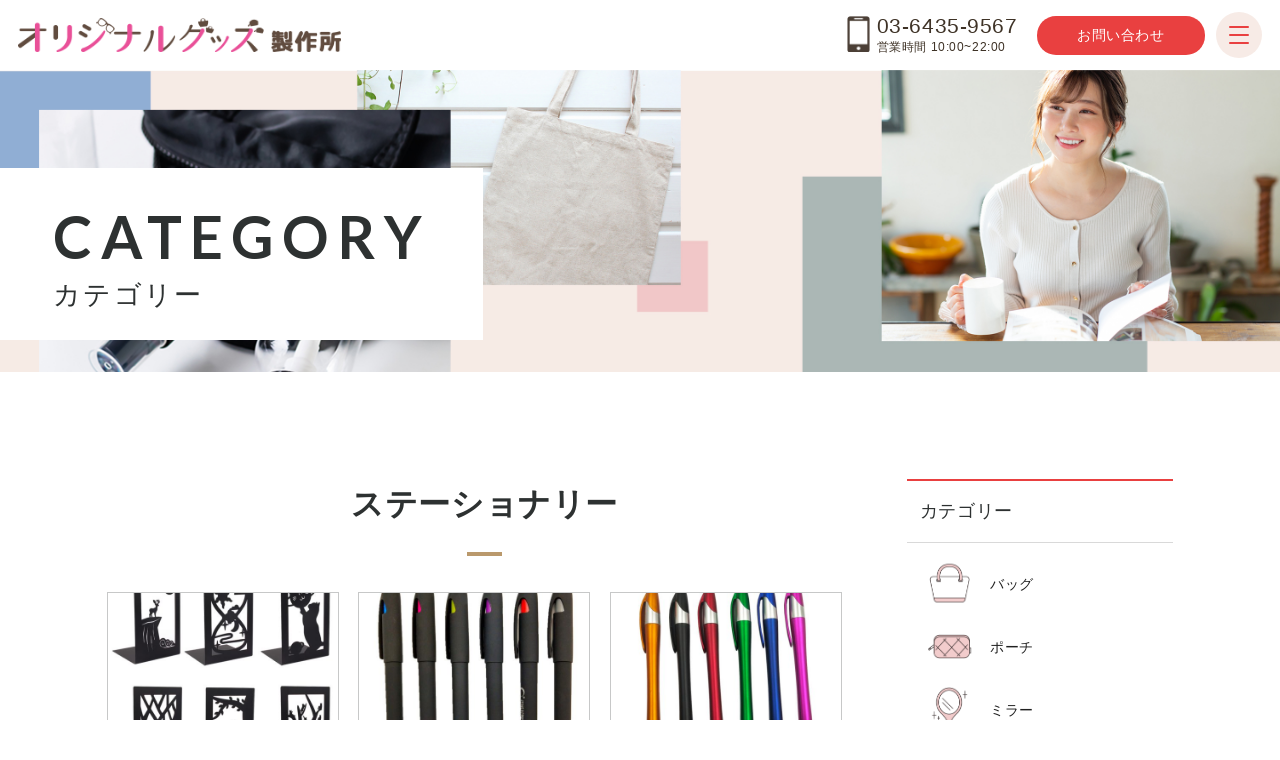

--- FILE ---
content_type: text/html; charset=UTF-8
request_url: https://originalgoods-seisakujyo.jp/product_category/stationery/
body_size: 8107
content:
<!DOCTYPE html>
<html lang="ja">

<head>
    <meta charset="UTF-8">
    <meta http-equiv="X-UA-Compatible" content="IE=edge">
    <meta name="viewport" content="width=device-width,user-scalable=no">

    <link rel='stylesheet' href='https://originalgoods-seisakujyo.jp/wp-content/themes/originalgoods-seisakujyo/css/common.css' type='text/css' media='all' />
    <link rel='stylesheet' href='https://originalgoods-seisakujyo.jp/wp-content/themes/originalgoods-seisakujyo/css/style.css' type='text/css' media='all' />
    <link href="https://fonts.googleapis.com/css2?family=Lato:wght@100;300;400;700;900&display=swap" rel="stylesheet">
    <link href="https://fonts.googleapis.com/css2?family=Nunito+Sans:wght@800&display=swap" rel="stylesheet">
    <meta name='robots' content='index, follow, max-image-preview:large, max-snippet:-1, max-video-preview:-1' />

	<!-- This site is optimized with the Yoast SEO plugin v17.7.1 - https://yoast.com/wordpress/plugins/seo/ -->
	<title>ステーショナリー アーカイブ - 【公式】オリジナルグッズ製作所｜ノベルティグッズやOEM製品の製造販売</title>
	<link rel="canonical" href="https://originalgoods-seisakujyo.jp/product_category/stationery/" />
	<link rel="next" href="https://originalgoods-seisakujyo.jp/product_category/stationery/page/2/" />
	<meta property="og:locale" content="ja_JP" />
	<meta property="og:type" content="article" />
	<meta property="og:title" content="ステーショナリー アーカイブ - 【公式】オリジナルグッズ製作所｜ノベルティグッズやOEM製品の製造販売" />
	<meta property="og:url" content="https://originalgoods-seisakujyo.jp/product_category/stationery/" />
	<meta property="og:site_name" content="【公式】オリジナルグッズ製作所｜ノベルティグッズやOEM製品の製造販売" />
	<meta name="twitter:card" content="summary_large_image" />
	<script type="application/ld+json" class="yoast-schema-graph">{"@context":"https://schema.org","@graph":[{"@type":"WebSite","@id":"https://originalgoods-seisakujyo.jp/#website","url":"https://originalgoods-seisakujyo.jp/","name":"\u3010\u516c\u5f0f\u3011\u30aa\u30ea\u30b8\u30ca\u30eb\u30b0\u30c3\u30ba\u88fd\u4f5c\u6240\uff5c\u30ce\u30d9\u30eb\u30c6\u30a3\u30b0\u30c3\u30ba\u3084OEM\u88fd\u54c1\u306e\u88fd\u9020\u8ca9\u58f2","description":"\u30aa\u30ea\u30b8\u30ca\u30eb\u30b0\u30c3\u30ba\u88fd\u4f5c\u6240\u3067\u306f\u3001\u30ce\u30d9\u30eb\u30c6\u30a3\u3084OEM\u3067\u63d0\u4f9b\u3059\u308b\u88fd\u54c1\u3092\u4e2d\u56fd\u306e\u81ea\u793e\u5de5\u5834\u3092\u4f7f\u3063\u3066\u88fd\u9020\u8ca9\u58f2\u3057\u3066\u3044\u307e\u3059\u3002 \u305d\u306e\u4ed6\u3001\u4e2d\u56fd\u304b\u3089\u76f4\u63a5\u8cb7\u3044\u4ed8\u3051\u3066\u63d0\u4f9b\u3059\u308b\u4e8b\u3082\u53ef\u80fd\u3067\u3059\u3002\u3054\u7528\u610f\u3067\u304d\u308b\u30a2\u30a4\u30c6\u30e0\u6570\u306f\u306a\u3093\u3068100\u7a2e\u985e\u4ee5\u4e0a\uff01\uff01","potentialAction":[{"@type":"SearchAction","target":{"@type":"EntryPoint","urlTemplate":"https://originalgoods-seisakujyo.jp/?s={search_term_string}"},"query-input":"required name=search_term_string"}],"inLanguage":"ja"},{"@type":"CollectionPage","@id":"https://originalgoods-seisakujyo.jp/product_category/stationery/#webpage","url":"https://originalgoods-seisakujyo.jp/product_category/stationery/","name":"\u30b9\u30c6\u30fc\u30b7\u30e7\u30ca\u30ea\u30fc \u30a2\u30fc\u30ab\u30a4\u30d6 - \u3010\u516c\u5f0f\u3011\u30aa\u30ea\u30b8\u30ca\u30eb\u30b0\u30c3\u30ba\u88fd\u4f5c\u6240\uff5c\u30ce\u30d9\u30eb\u30c6\u30a3\u30b0\u30c3\u30ba\u3084OEM\u88fd\u54c1\u306e\u88fd\u9020\u8ca9\u58f2","isPartOf":{"@id":"https://originalgoods-seisakujyo.jp/#website"},"breadcrumb":{"@id":"https://originalgoods-seisakujyo.jp/product_category/stationery/#breadcrumb"},"inLanguage":"ja","potentialAction":[{"@type":"ReadAction","target":["https://originalgoods-seisakujyo.jp/product_category/stationery/"]}]},{"@type":"BreadcrumbList","@id":"https://originalgoods-seisakujyo.jp/product_category/stationery/#breadcrumb","itemListElement":[{"@type":"ListItem","position":1,"name":"\u30db\u30fc\u30e0","item":"https://originalgoods-seisakujyo.jp/"},{"@type":"ListItem","position":2,"name":"\u30b9\u30c6\u30fc\u30b7\u30e7\u30ca\u30ea\u30fc"}]}]}</script>
	<!-- / Yoast SEO plugin. -->


<link rel="alternate" type="application/rss+xml" title="【公式】オリジナルグッズ製作所｜ノベルティグッズやOEM製品の製造販売 &raquo; ステーショナリー カテゴリー のフィード" href="https://originalgoods-seisakujyo.jp/product_category/stationery/feed/" />
<style id='wp-img-auto-sizes-contain-inline-css' type='text/css'>
img:is([sizes=auto i],[sizes^="auto," i]){contain-intrinsic-size:3000px 1500px}
/*# sourceURL=wp-img-auto-sizes-contain-inline-css */
</style>
<style id='wp-emoji-styles-inline-css' type='text/css'>

	img.wp-smiley, img.emoji {
		display: inline !important;
		border: none !important;
		box-shadow: none !important;
		height: 1em !important;
		width: 1em !important;
		margin: 0 0.07em !important;
		vertical-align: -0.1em !important;
		background: none !important;
		padding: 0 !important;
	}
/*# sourceURL=wp-emoji-styles-inline-css */
</style>
<style id='wp-block-library-inline-css' type='text/css'>
:root{--wp-block-synced-color:#7a00df;--wp-block-synced-color--rgb:122,0,223;--wp-bound-block-color:var(--wp-block-synced-color);--wp-editor-canvas-background:#ddd;--wp-admin-theme-color:#007cba;--wp-admin-theme-color--rgb:0,124,186;--wp-admin-theme-color-darker-10:#006ba1;--wp-admin-theme-color-darker-10--rgb:0,107,160.5;--wp-admin-theme-color-darker-20:#005a87;--wp-admin-theme-color-darker-20--rgb:0,90,135;--wp-admin-border-width-focus:2px}@media (min-resolution:192dpi){:root{--wp-admin-border-width-focus:1.5px}}.wp-element-button{cursor:pointer}:root .has-very-light-gray-background-color{background-color:#eee}:root .has-very-dark-gray-background-color{background-color:#313131}:root .has-very-light-gray-color{color:#eee}:root .has-very-dark-gray-color{color:#313131}:root .has-vivid-green-cyan-to-vivid-cyan-blue-gradient-background{background:linear-gradient(135deg,#00d084,#0693e3)}:root .has-purple-crush-gradient-background{background:linear-gradient(135deg,#34e2e4,#4721fb 50%,#ab1dfe)}:root .has-hazy-dawn-gradient-background{background:linear-gradient(135deg,#faaca8,#dad0ec)}:root .has-subdued-olive-gradient-background{background:linear-gradient(135deg,#fafae1,#67a671)}:root .has-atomic-cream-gradient-background{background:linear-gradient(135deg,#fdd79a,#004a59)}:root .has-nightshade-gradient-background{background:linear-gradient(135deg,#330968,#31cdcf)}:root .has-midnight-gradient-background{background:linear-gradient(135deg,#020381,#2874fc)}:root{--wp--preset--font-size--normal:16px;--wp--preset--font-size--huge:42px}.has-regular-font-size{font-size:1em}.has-larger-font-size{font-size:2.625em}.has-normal-font-size{font-size:var(--wp--preset--font-size--normal)}.has-huge-font-size{font-size:var(--wp--preset--font-size--huge)}.has-text-align-center{text-align:center}.has-text-align-left{text-align:left}.has-text-align-right{text-align:right}.has-fit-text{white-space:nowrap!important}#end-resizable-editor-section{display:none}.aligncenter{clear:both}.items-justified-left{justify-content:flex-start}.items-justified-center{justify-content:center}.items-justified-right{justify-content:flex-end}.items-justified-space-between{justify-content:space-between}.screen-reader-text{border:0;clip-path:inset(50%);height:1px;margin:-1px;overflow:hidden;padding:0;position:absolute;width:1px;word-wrap:normal!important}.screen-reader-text:focus{background-color:#ddd;clip-path:none;color:#444;display:block;font-size:1em;height:auto;left:5px;line-height:normal;padding:15px 23px 14px;text-decoration:none;top:5px;width:auto;z-index:100000}html :where(.has-border-color){border-style:solid}html :where([style*=border-top-color]){border-top-style:solid}html :where([style*=border-right-color]){border-right-style:solid}html :where([style*=border-bottom-color]){border-bottom-style:solid}html :where([style*=border-left-color]){border-left-style:solid}html :where([style*=border-width]){border-style:solid}html :where([style*=border-top-width]){border-top-style:solid}html :where([style*=border-right-width]){border-right-style:solid}html :where([style*=border-bottom-width]){border-bottom-style:solid}html :where([style*=border-left-width]){border-left-style:solid}html :where(img[class*=wp-image-]){height:auto;max-width:100%}:where(figure){margin:0 0 1em}html :where(.is-position-sticky){--wp-admin--admin-bar--position-offset:var(--wp-admin--admin-bar--height,0px)}@media screen and (max-width:600px){html :where(.is-position-sticky){--wp-admin--admin-bar--position-offset:0px}}
/*wp_block_styles_on_demand_placeholder:696cb94d95d96*/
/*# sourceURL=wp-block-library-inline-css */
</style>
<style id='classic-theme-styles-inline-css' type='text/css'>
/*! This file is auto-generated */
.wp-block-button__link{color:#fff;background-color:#32373c;border-radius:9999px;box-shadow:none;text-decoration:none;padding:calc(.667em + 2px) calc(1.333em + 2px);font-size:1.125em}.wp-block-file__button{background:#32373c;color:#fff;text-decoration:none}
/*# sourceURL=/wp-includes/css/classic-themes.min.css */
</style>
<link rel="https://api.w.org/" href="https://originalgoods-seisakujyo.jp/wp-json/" /><link rel="alternate" title="JSON" type="application/json" href="https://originalgoods-seisakujyo.jp/wp-json/wp/v2/product_category/4" /><noscript><style>.lazyload[data-src]{display:none !important;}</style></noscript><style>.lazyload{background-image:none !important;}.lazyload:before{background-image:none !important;}</style></head>

<body>
<script data-cfasync="false">var ewww_webp_supported=false;</script>
    <!--header-->
    <header class="l-header p-header">
        <div class="p-header__inner">

            <h1 class="p-header__logo p-header__left"><a href="https://originalgoods-seisakujyo.jp"><img src="https://originalgoods-seisakujyo.jp/wp-content/themes/originalgoods-seisakujyo/img/common/logo.png" alt="オリジナルグッズ製作所"></a>
            </h1>
            <div class="p-header__right">
                <a href="tel:03-6435-9567" class="p-header__tel">
                    <p class="number">03-6435-9567</p>
                    <p class="time">
                        営業時間 10:00~22:00
                    </p>
                </a>
                <a href="/contact/" class="p-header__contact">お問い合わせ</a>
                <div class="p-hamburger"><span></span><span></span><span></span></div>
                <div class="p-header__menu">
                    <div class="p-header__menu__wrap">
                        <nav class="p-header__menu__nav">
                            <ul>
                                <li>
                                    <a href="/about/">オリジナルグッズ製作所について
                                    </a>
                                </li>
                                <li>
                                    <a href="/catalog/">
                                        カタログ無料配布
                                    </a>
                                </li>
                                <li>
                                    <a href="/voice/">
                                        お客様の声
                                    </a>
                                </li>
                                <li>
                                    <a href="/company/">
                                        運営会社
                                    </a>
                                </li>
                            </ul>
                            <ul>
                                <li>
                                    <a href="/product/">
                                        取扱商品
                                    </a>
                                </li>
                                <li>
                                    <a href="/news/">
                                        お知らせ

                                    </a>
                                </li>
                            

                            </ul>
                        </nav>
                        <div class="p-header__menu__btnarea">
                            <a href="tel:03-6435-9567" class="tell p-header__menu__btn u-font__lato">
                                <span>
                                    03-6435-9567<br>
                                    <span class="time">営業時間 10:00~22:00</span>
                                </span>
                            </a>
                            <a href="/contact/" class="mail p-header__menu__btn">
                                <span>WEBからのお問い合わせ</span>
                            </a>

                        </div>
                    </div>

                </div>

            </div>
        </div>


    </header>
    <!--//header-->




    <!--main-->
    <div class="l-main">
                <div class="c-page-mv p-category-mv">
            <h2 class="c-page-mv__title">
                <span class="en u-font__lato">CATEGORY</span>
                <span class="ja">カテゴリー</span>
            </h2>
        </div>
                <!--p-contain-->
        <div class="l-contain c-page-contain">
          <div class="c-article">
              <div class="c-article__inner c-inner">
              <div class="c-article__main">
                <h3 class="c-page__title">ステーショナリー</h3>
                       
                <ul class="c-article__list c-article__list--taxnomy">
                            
                                                                                                                            <li class="c-article__list__item">          
                                    <a href="https://originalgoods-seisakujyo.jp/product/%e3%83%96%e3%83%83%e3%82%af%e3%82%a8%e3%83%b3%e3%83%89/">
                                    
                                                                                    <div class="c-article__list__item__image">
                                            <img width="540" height="388" src="[data-uri]" class="attachment-thumbnail size-thumbnail wp-post-image lazyload" alt="" decoding="async" fetchpriority="high" data-src="https://originalgoods-seisakujyo.jp/wp-content/uploads/2023/03/sute-sixyonari-276-540x388.jpg" loading="lazy" /><noscript><img width="540" height="388" src="https://originalgoods-seisakujyo.jp/wp-content/uploads/2023/03/sute-sixyonari-276-540x388.jpg" class="attachment-thumbnail size-thumbnail wp-post-image" alt="" decoding="async" fetchpriority="high" data-eio="l" /></noscript>   
                                            </div>
                                          
                                        <h3 class="c-article__list__item__title">ブックエンド</h3>
                                    </a>
                                  
                                </li>
                                                            <li class="c-article__list__item">          
                                    <a href="https://originalgoods-seisakujyo.jp/product/%e8%9b%8d%e5%85%89%e3%83%9a%e3%83%b3/">
                                    
                                                                                    <div class="c-article__list__item__image">
                                            <img width="540" height="388" src="[data-uri]" class="attachment-thumbnail size-thumbnail wp-post-image lazyload" alt="" decoding="async" data-src="https://originalgoods-seisakujyo.jp/wp-content/uploads/2023/03/sute-sixyonari-RH706出-540x388.jpg" loading="lazy" /><noscript><img width="540" height="388" src="https://originalgoods-seisakujyo.jp/wp-content/uploads/2023/03/sute-sixyonari-RH706出-540x388.jpg" class="attachment-thumbnail size-thumbnail wp-post-image" alt="" decoding="async" data-eio="l" /></noscript>   
                                            </div>
                                          
                                        <h3 class="c-article__list__item__title">蛍光ペン</h3>
                                    </a>
                                  
                                </li>
                                                            <li class="c-article__list__item">          
                                    <a href="https://originalgoods-seisakujyo.jp/product/%e3%82%b3%e3%83%b3%e3%83%91%e3%82%af%e3%83%88%e3%83%9c%e3%83%bc%e3%83%ab%e3%83%9a%e3%83%b3/">
                                    
                                                                                    <div class="c-article__list__item__image">
                                            <img width="540" height="388" src="[data-uri]" class="attachment-thumbnail size-thumbnail wp-post-image lazyload" alt="" decoding="async" data-src="https://originalgoods-seisakujyo.jp/wp-content/uploads/2023/03/sute-sixyonari-RH710-540x388.jpg" loading="lazy" /><noscript><img width="540" height="388" src="https://originalgoods-seisakujyo.jp/wp-content/uploads/2023/03/sute-sixyonari-RH710-540x388.jpg" class="attachment-thumbnail size-thumbnail wp-post-image" alt="" decoding="async" data-eio="l" /></noscript>   
                                            </div>
                                          
                                        <h3 class="c-article__list__item__title">コンパクトボールペン</h3>
                                    </a>
                                  
                                </li>
                                                            <li class="c-article__list__item">          
                                    <a href="https://originalgoods-seisakujyo.jp/product/%e6%9b%b8%e3%81%8d%e5%bf%83%e5%9c%b0%e3%81%ae%e3%81%84%e3%81%84%e3%83%9c%e3%83%bc%e3%83%ab%e3%83%9a%e3%83%b3/">
                                    
                                                                                    <div class="c-article__list__item__image">
                                            <img width="540" height="388" src="[data-uri]" class="attachment-thumbnail size-thumbnail wp-post-image lazyload" alt="" decoding="async" data-src="https://originalgoods-seisakujyo.jp/wp-content/uploads/2023/03/sute-sixyonari-RH602-540x388.jpg" loading="lazy" /><noscript><img width="540" height="388" src="https://originalgoods-seisakujyo.jp/wp-content/uploads/2023/03/sute-sixyonari-RH602-540x388.jpg" class="attachment-thumbnail size-thumbnail wp-post-image" alt="" decoding="async" data-eio="l" /></noscript>   
                                            </div>
                                          
                                        <h3 class="c-article__list__item__title">書き心地のいいボールペン</h3>
                                    </a>
                                  
                                </li>
                                                            <li class="c-article__list__item">          
                                    <a href="https://originalgoods-seisakujyo.jp/product/%e3%82%af%e3%83%aa%e3%83%83%e3%83%97%e4%bb%98%e3%81%8d%e3%83%9c%e3%83%bc%e3%83%ab%e3%83%9a%e3%83%b3/">
                                    
                                                                                    <div class="c-article__list__item__image">
                                            <img width="540" height="388" src="[data-uri]" class="attachment-thumbnail size-thumbnail wp-post-image lazyload" alt="" decoding="async" data-src="https://originalgoods-seisakujyo.jp/wp-content/uploads/2023/03/sute-sixyonari-RH547のコピー-540x388.jpg" loading="lazy" /><noscript><img width="540" height="388" src="https://originalgoods-seisakujyo.jp/wp-content/uploads/2023/03/sute-sixyonari-RH547のコピー-540x388.jpg" class="attachment-thumbnail size-thumbnail wp-post-image" alt="" decoding="async" data-eio="l" /></noscript>   
                                            </div>
                                          
                                        <h3 class="c-article__list__item__title">クリップ付きボールペン</h3>
                                    </a>
                                  
                                </li>
                                                            <li class="c-article__list__item">          
                                    <a href="https://originalgoods-seisakujyo.jp/product/%e3%83%97%e3%83%aa%e3%83%b3%e3%83%88%e5%85%a5%e3%82%8a%e3%83%9c%e3%83%bc%e3%83%ab%e3%83%9a%e3%83%b3/">
                                    
                                                                                    <div class="c-article__list__item__image">
                                            <img width="540" height="388" src="[data-uri]" class="attachment-thumbnail size-thumbnail wp-post-image lazyload" alt="" decoding="async" data-src="https://originalgoods-seisakujyo.jp/wp-content/uploads/2023/03/sute-sixyonari-RH545-540x388.jpg" loading="lazy" /><noscript><img width="540" height="388" src="https://originalgoods-seisakujyo.jp/wp-content/uploads/2023/03/sute-sixyonari-RH545-540x388.jpg" class="attachment-thumbnail size-thumbnail wp-post-image" alt="" decoding="async" data-eio="l" /></noscript>   
                                            </div>
                                          
                                        <h3 class="c-article__list__item__title">プリント入りボールペン</h3>
                                    </a>
                                  
                                </li>
                                                            <li class="c-article__list__item">          
                                    <a href="https://originalgoods-seisakujyo.jp/product/%e4%b8%89%e8%89%b2%e3%83%9c%e3%83%bc%e3%83%ab%e3%83%9a%e3%83%b3/">
                                    
                                                                                    <div class="c-article__list__item__image">
                                            <img width="540" height="388" src="[data-uri]" class="attachment-thumbnail size-thumbnail wp-post-image lazyload" alt="" decoding="async" data-src="https://originalgoods-seisakujyo.jp/wp-content/uploads/2023/03/sute-sixyonari-RH539-540x388.jpg" loading="lazy" /><noscript><img width="540" height="388" src="https://originalgoods-seisakujyo.jp/wp-content/uploads/2023/03/sute-sixyonari-RH539-540x388.jpg" class="attachment-thumbnail size-thumbnail wp-post-image" alt="" decoding="async" data-eio="l" /></noscript>   
                                            </div>
                                          
                                        <h3 class="c-article__list__item__title">三色ボールペン</h3>
                                    </a>
                                  
                                </li>
                                                            <li class="c-article__list__item">          
                                    <a href="https://originalgoods-seisakujyo.jp/product/%e3%82%af%e3%83%a9%e3%82%b7%e3%83%83%e3%82%af%e3%82%ab%e3%83%a9%e3%83%bc%e3%83%9c%e3%83%bc%e3%83%ab%e3%83%9a%e3%83%b3/">
                                    
                                                                                    <div class="c-article__list__item__image">
                                            <img width="540" height="388" src="[data-uri]" class="attachment-thumbnail size-thumbnail wp-post-image lazyload" alt="" decoding="async" data-src="https://originalgoods-seisakujyo.jp/wp-content/uploads/2023/03/sute-sixyonari-RH536-540x388.jpg" loading="lazy" /><noscript><img width="540" height="388" src="https://originalgoods-seisakujyo.jp/wp-content/uploads/2023/03/sute-sixyonari-RH536-540x388.jpg" class="attachment-thumbnail size-thumbnail wp-post-image" alt="" decoding="async" data-eio="l" /></noscript>   
                                            </div>
                                          
                                        <h3 class="c-article__list__item__title">クラシックカラーボールペン</h3>
                                    </a>
                                  
                                </li>
                                                            <li class="c-article__list__item">          
                                    <a href="https://originalgoods-seisakujyo.jp/product/%e3%82%b7%e3%83%b3%e3%83%97%e3%83%ab%e3%83%9c%e3%83%bc%e3%83%ab%e3%83%9a%e3%83%b3/">
                                    
                                                                                    <div class="c-article__list__item__image">
                                            <img width="540" height="388" src="[data-uri]" class="attachment-thumbnail size-thumbnail wp-post-image lazyload" alt="" decoding="async" data-src="https://originalgoods-seisakujyo.jp/wp-content/uploads/2023/03/sute-sixyonari-RH534-540x388.jpg" loading="lazy" /><noscript><img width="540" height="388" src="https://originalgoods-seisakujyo.jp/wp-content/uploads/2023/03/sute-sixyonari-RH534-540x388.jpg" class="attachment-thumbnail size-thumbnail wp-post-image" alt="" decoding="async" data-eio="l" /></noscript>   
                                            </div>
                                          
                                        <h3 class="c-article__list__item__title">シンプルボールペン</h3>
                                    </a>
                                  
                                </li>
                                                            <li class="c-article__list__item">          
                                    <a href="https://originalgoods-seisakujyo.jp/product/%e9%87%91%e5%b1%9e%e3%83%9c%e3%83%bc%e3%83%ab%e3%83%9a%e3%83%b3/">
                                    
                                                                                    <div class="c-article__list__item__image">
                                            <img width="540" height="388" src="[data-uri]" class="attachment-thumbnail size-thumbnail wp-post-image lazyload" alt="" decoding="async" data-src="https://originalgoods-seisakujyo.jp/wp-content/uploads/2023/03/sute-sixyonari-RH529-540x388.jpg" loading="lazy" /><noscript><img width="540" height="388" src="https://originalgoods-seisakujyo.jp/wp-content/uploads/2023/03/sute-sixyonari-RH529-540x388.jpg" class="attachment-thumbnail size-thumbnail wp-post-image" alt="" decoding="async" data-eio="l" /></noscript>   
                                            </div>
                                          
                                        <h3 class="c-article__list__item__title">金属ボールペン</h3>
                                    </a>
                                  
                                </li>
                                                        
                        </ul>
                        
                            <div class="p-pagenation"><ol class="p-pagenation__body">
<li class="-current">1</li><li><a href='https://originalgoods-seisakujyo.jp/product_category/stationery/page/2/'>2</a></li><li><a href='https://originalgoods-seisakujyo.jp/product_category/stationery/page/3/'>3</a></li></ol>
<div class="p-pagenation__next"><a href='https://originalgoods-seisakujyo.jp/product_category/stationery/page/2/'>></a></div></div>
                    
                      
                        </div>
                        <div class="c-article__side">
                                                   <aside class="c-sidebar">
    <div class="c-sidebar__inner">
                <h3 class="c-sidebar__title">カテゴリー</h3>
                <ul class="c-sidebar__list">
                         <li class="c-sidebar__list__item">
                            <a href="/product_category/bag/">
                                <figure>
                                    <img src="[data-uri]" alt="" data-src="https://originalgoods-seisakujyo.jp/wp-content/themes/originalgoods-seisakujyo/img/common/category/icon_bag.png" loading="lazy" class="lazyload"><noscript><img src="https://originalgoods-seisakujyo.jp/wp-content/themes/originalgoods-seisakujyo/img/common/category/icon_bag.png" alt="" data-eio="l"></noscript>
                                </figure>
                                <figcaption>
                                    バッグ
                                </figcaption>
                            </a>
                        </li>
                        <li class="c-sidebar__list__item">
                            <a href="/product_category/pouch/">
                                <figure>
                                    <img src="[data-uri]" alt="" data-src="https://originalgoods-seisakujyo.jp/wp-content/themes/originalgoods-seisakujyo/img/common/category/icon_pouch.png" loading="lazy" class="lazyload"><noscript><img src="https://originalgoods-seisakujyo.jp/wp-content/themes/originalgoods-seisakujyo/img/common/category/icon_pouch.png" alt="" data-eio="l"></noscript>
                                </figure>
                                <figcaption>
                                    ポーチ
                                </figcaption>
                            </a>
                        </li>
                        <li class="c-sidebar__list__item">
                            <a href="/product_category/mirror/">
                                <figure>
                                    <img src="[data-uri]" alt="" data-src="https://originalgoods-seisakujyo.jp/wp-content/themes/originalgoods-seisakujyo/img/common/category/icon_mirror.png" loading="lazy" class="lazyload"><noscript><img src="https://originalgoods-seisakujyo.jp/wp-content/themes/originalgoods-seisakujyo/img/common/category/icon_mirror.png" alt="" data-eio="l"></noscript>
                                </figure>
                                <figcaption>
                                    ミラー
                                </figcaption>
                            </a>
                        </li>
                        <li class="c-sidebar__list__item">
                            <a href="/product_category/mask/">
                                <figure>
                                    <img src="[data-uri]" alt="" data-src="https://originalgoods-seisakujyo.jp/wp-content/themes/originalgoods-seisakujyo/img/common/category/icon_mask.png" loading="lazy" class="lazyload"><noscript><img src="https://originalgoods-seisakujyo.jp/wp-content/themes/originalgoods-seisakujyo/img/common/category/icon_mask.png" alt="" data-eio="l"></noscript>
                                </figure>
                                <figcaption>
                                    マスク
                                </figcaption>
                            </a>
                        </li>
                        <li class="c-sidebar__list__item">
                            <a href="/product_category/iPhonecase/">
                                <figure>
                                    <img src="[data-uri]" alt="" data-src="https://originalgoods-seisakujyo.jp/wp-content/themes/originalgoods-seisakujyo/img/common/category/icon_iPhonecase.png" loading="lazy" class="lazyload"><noscript><img src="https://originalgoods-seisakujyo.jp/wp-content/themes/originalgoods-seisakujyo/img/common/category/icon_iPhonecase.png" alt="" data-eio="l"></noscript>
                                </figure>
                                <figcaption>
                                    アイフォンケース
                                </figcaption>
                            </a>

                        </li>
                        <li class="c-sidebar__list__item">
                            <a href="/product_category/towel/">
                                <figure>
                                    <img src="[data-uri]" alt="" data-src="https://originalgoods-seisakujyo.jp/wp-content/themes/originalgoods-seisakujyo/img/common/category/icon_towel.png" loading="lazy" class="lazyload"><noscript><img src="https://originalgoods-seisakujyo.jp/wp-content/themes/originalgoods-seisakujyo/img/common/category/icon_towel.png" alt="" data-eio="l"></noscript>
                                </figure>
                                <figcaption>
                                    タオル
                                </figcaption>
                            </a>

                        </li>
                        <li class="c-sidebar__list__item">
                            <a href="/product_category/leather/">
                                <figure>
                                    <img src="[data-uri]" alt="" data-src="https://originalgoods-seisakujyo.jp/wp-content/themes/originalgoods-seisakujyo/img/common/category/icon_leather.png" loading="lazy" class="lazyload"><noscript><img src="https://originalgoods-seisakujyo.jp/wp-content/themes/originalgoods-seisakujyo/img/common/category/icon_leather.png" alt="" data-eio="l"></noscript>
                                </figure>
                                <figcaption>
                                    革製品
                                </figcaption>
                            </a>

                        </li>
                        <li class="c-sidebar__list__item">
                            <a href="/product_category/wood/">
                                <figure>
                                    <img src="[data-uri]" alt="" data-src="https://originalgoods-seisakujyo.jp/wp-content/themes/originalgoods-seisakujyo/img/common/category/icon_wood.png" loading="lazy" class="lazyload"><noscript><img src="https://originalgoods-seisakujyo.jp/wp-content/themes/originalgoods-seisakujyo/img/common/category/icon_wood.png" alt="" data-eio="l"></noscript>
                                </figure>
                                <figcaption>
                                    木製品
                                </figcaption>
                            </a>

                        </li>
                        <li class="c-sidebar__list__item">
                            <a href="/product_category/stationery/">
                                <figure>
                                    <img src="[data-uri]" alt="" data-src="https://originalgoods-seisakujyo.jp/wp-content/themes/originalgoods-seisakujyo/img/common/category/icon_stationery.png" loading="lazy" class="lazyload"><noscript><img src="https://originalgoods-seisakujyo.jp/wp-content/themes/originalgoods-seisakujyo/img/common/category/icon_stationery.png" alt="" data-eio="l"></noscript>
                                </figure>
                                <figcaption>
                                    ステーショナリー
                                </figcaption>
                            </a>

                        </li>
                        <li class="c-sidebar__list__item">
                            <a href="/product_category/accessories/">
                                <figure>
                                    <img src="[data-uri]" alt="" data-src="https://originalgoods-seisakujyo.jp/wp-content/themes/originalgoods-seisakujyo/img/common/category/icon_accessories.png" loading="lazy" class="lazyload"><noscript><img src="https://originalgoods-seisakujyo.jp/wp-content/themes/originalgoods-seisakujyo/img/common/category/icon_accessories.png" alt="" data-eio="l"></noscript>
                                </figure>
                                <figcaption>
                                    アクセサリー
                                </figcaption>
                            </a>

                        </li>
                        <li class="c-sidebar__list__item">
                            <a href="/product_category/sporting/">
                                <figure>
                                    <img src="[data-uri]" alt="" data-src="https://originalgoods-seisakujyo.jp/wp-content/themes/originalgoods-seisakujyo/img/common/category/icon_sporting.png" loading="lazy" class="lazyload"><noscript><img src="https://originalgoods-seisakujyo.jp/wp-content/themes/originalgoods-seisakujyo/img/common/category/icon_sporting.png" alt="" data-eio="l"></noscript>
                                </figure>
                                <figcaption>
                                    スポーツ用品
                                </figcaption>
                            </a>

                        </li>
                        <li class="c-sidebar__list__item">
                            <a href="/product_category/bottle/">
                                <figure>
                                    <img src="[data-uri]" alt="" data-src="https://originalgoods-seisakujyo.jp/wp-content/themes/originalgoods-seisakujyo/img/common/category/icon_bottle.png" loading="lazy" class="lazyload"><noscript><img src="https://originalgoods-seisakujyo.jp/wp-content/themes/originalgoods-seisakujyo/img/common/category/icon_bottle.png" alt="" data-eio="l"></noscript>
                                </figure>
                                <figcaption>
                                    容器
                                </figcaption>
                            </a>

                        </li>
                        <li class="c-sidebar__list__item">
                            <a href="/product_category/makeup/">
                                <figure>
                                    <img src="[data-uri]" alt="" data-src="https://originalgoods-seisakujyo.jp/wp-content/themes/originalgoods-seisakujyo/img/common/category/icon_makeup.png" loading="lazy" class="lazyload"><noscript><img src="https://originalgoods-seisakujyo.jp/wp-content/themes/originalgoods-seisakujyo/img/common/category/icon_makeup.png" alt="" data-eio="l"></noscript>
                                </figure>
                                <figcaption>
                                    化粧品関連資材
                                </figcaption>
                            </a>

                        </li>
                        <li class="c-sidebar__list__item">
                            <a href="/product_category/others/">
                                <figure>
                                    <img src="[data-uri]" alt="" data-src="https://originalgoods-seisakujyo.jp/wp-content/themes/originalgoods-seisakujyo/img/common/category/icon_others.png" loading="lazy" class="lazyload"><noscript><img src="https://originalgoods-seisakujyo.jp/wp-content/themes/originalgoods-seisakujyo/img/common/category/icon_others.png" alt="" data-eio="l"></noscript>
                                </figure>
                                <figcaption>
                                    その他
                                </figcaption>
                            </a>

                        </li>
                </ul>
       
    </div>
</aside>                                                </div>
                </div>
            
                
              </div>
        
            <!--//p-contain-->
        </div>
    </div>
    <!--//main-->
    <section class="p-contact">
        <div class="p-contact__inner">
            <h3 class="p-contact__title">
                <span class="en u-font__lato">CONTACT</span><br>
                <span class="ja">お問い合わせ</span>
            </h3>
            <p class="p-contact__text u-text__center">お気軽にご相談くださいお気軽にご相談ください</p>
            <div class="p-contact__detail">
                <a href="tel:03-6435-9567" class="p-contact__detail__tell u-font__lato">
                    03-6435-9567<br>
                    <span>営業時間 10:00~22:00</span>
                </a>
                <a href="/contact/" class="c-btn u-text__center  c-btn__size--l p-contact__detail__btn">WEBからのお問い合わせ</a>
            </div>
        </div>
    </section>
         <!--footer-->
    <footer class="l-footer p-footer">
        <div class="p-footer__head c-inner">
            <nav class="p-footer__nav">
                <ul>
                <li>
                                    <a href="/about/">オリジナルグッズ製作所について
                                    </a>
                                </li>

                    <li>
                        <a href="/catalog/">
                            カタログ無料配布
                        </a>
                    </li>
                    <li>
                        <a href="/voice/">
                        お客様の声
                        </a>
                    </li>
                    <li>
                    <a href="/product/">
                            取扱商品
                        </a>
                    </li>
                </ul>
                <ul>
                    <li>
                    <a href="/company/">
                            運営会社
                        </a>
                    </li>
                    <li>
                    <a href="/contact/">
                            お問い合わせ
                        </a>
                    </li>
                    <li>
                    <a href="/news/">
                            お知らせ
                        </a>
                    </li>
                    <li>
                    <a href="/privacy-policy/">
                            プライバシーポリシー
                        </a>
                    </li>
                   

                </ul>
            </nav>
            <div class="p-footer__right">
                <a href="https://originalgoods-seisakujyo.jp" class="p-footer__logo"><img src="[data-uri]" alt="" data-src="https://originalgoods-seisakujyo.jp/wp-content/themes/originalgoods-seisakujyo//img/common/logo.png" loading="lazy" class="lazyload"><noscript><img src="https://originalgoods-seisakujyo.jp/wp-content/themes/originalgoods-seisakujyo//img/common/logo.png" alt="" data-eio="l"></noscript></a>
                <div class="p-footer__info">
                    <p class="p-footer__add">〒105-0013<br>
                        東京都港区浜松町1-20-10 <br class="device_sp">ライオネス浜松町 6階
                    </p>
                    <p class="p-footer__tell u-mt10">TEL.<em>03-6435-9567</em>
                    </p>
                    <p class="p-footer__time">営業時間10:00~22:00</p>
                </div>

            </div>
        </div>


        <div class="p-footer__foot">
            <p>
            Copyright&copy; Originalgoods-seisakujyo All Rights Reserved.</p>
        </div>

    </footer>
    <!--//footer-->
    <script src="https://ajax.googleapis.com/ajax/libs/jquery/3.4.1/jquery.min.js"></script>

    <script src="https://originalgoods-seisakujyo.jp/wp-content/themes/originalgoods-seisakujyo/js/slick.min.js"></script>
    <script src="https://originalgoods-seisakujyo.jp/wp-content/themes/originalgoods-seisakujyo/js/script.js"></script>
    <script type="speculationrules">
{"prefetch":[{"source":"document","where":{"and":[{"href_matches":"/*"},{"not":{"href_matches":["/wp-*.php","/wp-admin/*","/wp-content/uploads/*","/wp-content/*","/wp-content/plugins/*","/wp-content/themes/originalgoods-seisakujyo/*","/*\\?(.+)"]}},{"not":{"selector_matches":"a[rel~=\"nofollow\"]"}},{"not":{"selector_matches":".no-prefetch, .no-prefetch a"}}]},"eagerness":"conservative"}]}
</script>
<script type="text/javascript" id="eio-lazy-load-js-before">
/* <![CDATA[ */
var eio_lazy_vars = {"exactdn_domain":"","skip_autoscale":0,"threshold":0};
//# sourceURL=eio-lazy-load-js-before
/* ]]> */
</script>
<script type="text/javascript" src="https://originalgoods-seisakujyo.jp/wp-content/plugins/ewww-image-optimizer/includes/lazysizes.min.js" id="eio-lazy-load-js"></script>
<script id="wp-emoji-settings" type="application/json">
{"baseUrl":"https://s.w.org/images/core/emoji/17.0.2/72x72/","ext":".png","svgUrl":"https://s.w.org/images/core/emoji/17.0.2/svg/","svgExt":".svg","source":{"concatemoji":"https://originalgoods-seisakujyo.jp/wp-includes/js/wp-emoji-release.min.js"}}
</script>
<script type="module">
/* <![CDATA[ */
/*! This file is auto-generated */
const a=JSON.parse(document.getElementById("wp-emoji-settings").textContent),o=(window._wpemojiSettings=a,"wpEmojiSettingsSupports"),s=["flag","emoji"];function i(e){try{var t={supportTests:e,timestamp:(new Date).valueOf()};sessionStorage.setItem(o,JSON.stringify(t))}catch(e){}}function c(e,t,n){e.clearRect(0,0,e.canvas.width,e.canvas.height),e.fillText(t,0,0);t=new Uint32Array(e.getImageData(0,0,e.canvas.width,e.canvas.height).data);e.clearRect(0,0,e.canvas.width,e.canvas.height),e.fillText(n,0,0);const a=new Uint32Array(e.getImageData(0,0,e.canvas.width,e.canvas.height).data);return t.every((e,t)=>e===a[t])}function p(e,t){e.clearRect(0,0,e.canvas.width,e.canvas.height),e.fillText(t,0,0);var n=e.getImageData(16,16,1,1);for(let e=0;e<n.data.length;e++)if(0!==n.data[e])return!1;return!0}function u(e,t,n,a){switch(t){case"flag":return n(e,"\ud83c\udff3\ufe0f\u200d\u26a7\ufe0f","\ud83c\udff3\ufe0f\u200b\u26a7\ufe0f")?!1:!n(e,"\ud83c\udde8\ud83c\uddf6","\ud83c\udde8\u200b\ud83c\uddf6")&&!n(e,"\ud83c\udff4\udb40\udc67\udb40\udc62\udb40\udc65\udb40\udc6e\udb40\udc67\udb40\udc7f","\ud83c\udff4\u200b\udb40\udc67\u200b\udb40\udc62\u200b\udb40\udc65\u200b\udb40\udc6e\u200b\udb40\udc67\u200b\udb40\udc7f");case"emoji":return!a(e,"\ud83e\u1fac8")}return!1}function f(e,t,n,a){let r;const o=(r="undefined"!=typeof WorkerGlobalScope&&self instanceof WorkerGlobalScope?new OffscreenCanvas(300,150):document.createElement("canvas")).getContext("2d",{willReadFrequently:!0}),s=(o.textBaseline="top",o.font="600 32px Arial",{});return e.forEach(e=>{s[e]=t(o,e,n,a)}),s}function r(e){var t=document.createElement("script");t.src=e,t.defer=!0,document.head.appendChild(t)}a.supports={everything:!0,everythingExceptFlag:!0},new Promise(t=>{let n=function(){try{var e=JSON.parse(sessionStorage.getItem(o));if("object"==typeof e&&"number"==typeof e.timestamp&&(new Date).valueOf()<e.timestamp+604800&&"object"==typeof e.supportTests)return e.supportTests}catch(e){}return null}();if(!n){if("undefined"!=typeof Worker&&"undefined"!=typeof OffscreenCanvas&&"undefined"!=typeof URL&&URL.createObjectURL&&"undefined"!=typeof Blob)try{var e="postMessage("+f.toString()+"("+[JSON.stringify(s),u.toString(),c.toString(),p.toString()].join(",")+"));",a=new Blob([e],{type:"text/javascript"});const r=new Worker(URL.createObjectURL(a),{name:"wpTestEmojiSupports"});return void(r.onmessage=e=>{i(n=e.data),r.terminate(),t(n)})}catch(e){}i(n=f(s,u,c,p))}t(n)}).then(e=>{for(const n in e)a.supports[n]=e[n],a.supports.everything=a.supports.everything&&a.supports[n],"flag"!==n&&(a.supports.everythingExceptFlag=a.supports.everythingExceptFlag&&a.supports[n]);var t;a.supports.everythingExceptFlag=a.supports.everythingExceptFlag&&!a.supports.flag,a.supports.everything||((t=a.source||{}).concatemoji?r(t.concatemoji):t.wpemoji&&t.twemoji&&(r(t.twemoji),r(t.wpemoji)))});
//# sourceURL=https://originalgoods-seisakujyo.jp/wp-includes/js/wp-emoji-loader.min.js
/* ]]> */
</script>
</body>

</html>



--- FILE ---
content_type: text/css
request_url: https://originalgoods-seisakujyo.jp/wp-content/themes/originalgoods-seisakujyo/css/common.css
body_size: 2192
content:
@charset "UTF-8";
/* ====================================================
common layout style
==================================================== */
/* ====================================================
reset style
==================================================== */
body {
  line-height: 1;
}

html,
body,
div,
span,
applet,
object,
iframe,
h1,
h2,
h3,
h4,
h5,
h6,
p,
blockquote,
pre,
a,
abbr,
acronym,
address,
big,
cite,
code,
del,
dfn,
em,
img,
ins,
kbd,
q,
s,
samp,
small,
strike,
strong,
sub,
sup,
tt,
var,
b,
u,
i,
center,
dl,
dt,
dd,
ol,
ul,
li,
fieldset,
form,
label,
legend,
table,
caption,
tbody,
tfoot,
thead,
tr,
th,
td,
article,
aside,
canvas,
details,
embed,
figure,
figcaption,
footer,
header,
hgroup,
menu,
nav,
output,
ruby,
section,
summary,
time,
mark,
audio,
video {
  margin: 0;
  padding: 0;
  border: 0;
  font: inherit;
  vertical-align: baseline;
}

* {
  box-sizing: border-box;
}

ol,
ul {
  list-style: none;
}

blockquote,
q {
  quotes: none;
}

blockquote:before,
blockquote:after,
q:before,
q:after {
  content: "";
  content: none;
}

html,
h1,
h2,
h3,
h4,
h5,
h6 {
  font-size: 100%;
}

table {
  font-size: 100%;
}

ul {
  list-style-type: none;
}

li img {
  vertical-align: bottom;
}

figure {
  margin: 0;
  padding: 0;
}

/* ====================================================
base
==================================================== */
/*--------------------------------------------
display
--------------------------------------------*/
.device_pc {
  display: block !important;
}
@media print, screen and (max-width: 768px) {
  .device_pc {
    display: none !important;
  }
}

.device_sp {
  display: none !important;
}
@media print, screen and (max-width: 768px) {
  .device_sp {
    display: block !important;
  }
}

/* ====================================================
base style
==================================================== */
html {
  font-size: 62.5%;
  font-size: 0.694vw;
}
@media print, screen and (max-width: 768px) {
  html {
    font-size: 2.666vw;
  }
}

body {
  color: #2d3131;
  font-size: 1.6rem;
  word-wrap: break-word;
  overflow-wrap: break-word;
  background-color: #fff;
  line-height: 2;
  text-align: justify;
  overflow: auto;
  font-weight: 400;
  vertical-align: middle;
  letter-spacing: 0.04em;
  font-family: "Noto Sans", sans-serif;
  font-feature-settings: "palt";
}
@media print, screen and (max-width: 768px) {
  body {
    font-size: 1.6rem;
  }
}

a {
  text-decoration: none;
  transition: all 0.3s ease;
  color: #202020;
}

a:link {
  text-decoration: none;
}

a:visited {
  text-decoration: none;
}

a:hover {
  text-decoration: none;
  opacity: 0.6;
}

a:active {
  text-decoration: none;
}

img {
  max-width: 100%;
  height: auto;
  vertical-align: top;
  border: 0;
  width: 100%;
}

* {
  box-sizing: border-box;
}

figure {
  width: 100%;
}

::placeholder {
  color: #e4e4e4;
}

em {
  font-weight: 600;
}

/* ====================================================
form
==================================================== */
input,
button,
textarea,
select {
  margin: 0;
  padding: 0;
  background: none;
  border: none;
  border-radius: 0;
  outline: none;
  -webkit-appearance: none;
  -moz-appearance: none;
  appearance: none;
}

select,
input[type="text"],
input[type="email"],
.zip,
textarea {
  background: #fff;
  border-radius: 5px;
  border: solid 1px #c8c8c8;
  outline: none;
  width: 100%;
  border-radius: 0;
  font-size: 1.5rem;
}

select {
  background-image: url(../img/contact/select_icon_arrow.png);
  background-size: 1rem;
  background-position: center right 1rem;
  background-repeat: no-repeat;
}

select,
input[type="text"],
input[type="email"] {
  padding: 1.5rem;
  width: 57.9rem;
}
@media print, screen and (max-width: 768px) {
  select,
  input[type="text"],
  input[type="email"] {
    width: 100%;
  }
}

@media print, screen and (max-width: 768px) {
  select,
  input[type="text"],
  input[type="email"] {
    padding-left: 1rem;
    padding-right: 1rem;
  }
}
@media print, screen and (max-width: 768px) {
  .mwform-tel-field input[type="text"] {
    width: 25% !important;
  }
}
.zip {
  width: 13rem;
  padding: 1.5rem;
  margin-bottom: 1rem;
  display: inline-block;
}

textarea {
  height: 23rem;
}

@media print, screen and (max-width: 768px) {
  textarea {
    height: 10rem;
  }
}
.mwform-radio-field input {
  display: none !important;
}
.mwform-radio-field label span {
  display: inline-block;
  position: relative;
  padding-left: 36px;
  cursor: pointer;
}
.mwform-radio-field label span:before {
  border: 2px solid #d6d6d6;
  border-radius: 100%;
  content: "";
  display: block;
  position: absolute;
  top: 0;
  left: 0;
  width: 20px;
  height: 20px;
  background: #fff;
  bottom: 0;
  margin: auto;
}
.mwform-radio-field label input[type="radio"]:checked + span:before {
  border: 2px solid #e94040;
}
.mwform-radio-field label input[type="radio"]:checked + span:after {
  content: "";
  display: block;
  position: absolute;
  background-color: #e94040;
  top: 0px;
  left: 5px;
  border-radius: 50%;
  bottom: 0;
  width: 14px;
  height: 14px;
  margin: auto;
}

input[type="checkbox"] {
  display: none;
}

.mwform-checkbox-field-text {
  box-sizing: border-box;
  cursor: pointer;
  display: inline-block;
  padding: 5px 0 5px 3rem;
  position: relative;
  width: auto;
}

.mwform-checkbox-field-text::before {
  background: #fff;
  border: 1px solid #4a4a4a;
  border-radius: 2px;
  content: "";
  display: block;
  height: 2rem;
  left: 0;
  position: absolute;
  top: 0.8rem;
  width: 2rem;
}

.mwform-checkbox-field-text::after {
  border-right: 3px solid #e94040;
  border-bottom: 3px solid #e94040;
  content: "";
  display: block;
  height: 1.4rem;
  left: 0.6rem;
  opacity: 0;
  position: absolute;
  top: 0.8rem;
  transform: rotate(45deg);
  width: 0.5rem;
}

input[type="checkbox"]:checked + .mwform-checkbox-field-text::after {
  opacity: 1;
}

input[type="checkbox"]:checked + .mwform-checkbox-field-text::before {
  background: #fff;
}

button {
  border: none;
  cursor: pointer;
}

/* ====================================================
top slick
==================================================== */
/* Slider */
.slick-slider {
  position: relative;
  display: block;
  box-sizing: border-box;
  overflow: hidden;
  -webkit-user-select: none;
  -moz-user-select: none;
  -ms-user-select: none;
  user-select: none;
  -webkit-touch-callout: none;
  -khtml-user-select: none;
  -ms-touch-action: pan-y;
  touch-action: pan-y;
  -webkit-tap-highlight-color: transparent;
}

.slick-list {
  position: relative;
  display: block;
  overflow: hidden;
  margin: 0;
  padding: 0;
}

.slick-list:focus {
  outline: none;
}

.slick-list.dragging {
  cursor: pointer;
  cursor: hand;
}

.slick-slider .slick-track,
.slick-slider .slick-list {
  -webkit-transform: translate3d(0, 0, 0);
  -moz-transform: translate3d(0, 0, 0);
  -ms-transform: translate3d(0, 0, 0);
  -o-transform: translate3d(0, 0, 0);
  transform: translate3d(0, 0, 0);
}

.slick-track {
  position: relative;
  top: 0;
  left: 0;
  display: block;
  margin-left: auto;
  margin-right: auto;
}

.slick-track:before,
.slick-track:after {
  display: table;
  content: "";
}

.slick-track:after {
  clear: both;
}

.slick-loading .slick-track {
  visibility: hidden;
}

.slick-slide {
  display: none;
  float: left;
}

.js-top-mvtext__slide .slick-slide {
  overflow: hidden;
  height: 66rem;
}
@media print, screen and (max-width: 768px) {
  .js-top-mvtext__slide .slick-slide {
    height: 50rem;
  }
}

[dir="rtl"] .slick-slide {
  float: right;
}

.slick-slide img {
  display: block;
}

.slick-slide.slick-loading img {
  display: none;
}

.slick-slide.dragging img {
  pointer-events: none;
}

.slick-initialized .slick-slide {
  display: block;
}

.slick-loading .slick-slide {
  visibility: hidden;
}

.slick-vertical .slick-slide {
  display: block;
  height: auto;
  border: 1px solid transparent;
}

.slick-arrow.slick-hidden {
  display: none;
}

/* Dots */
.slick-dots {
  position: absolute;
  margin-top: 33px;
  display: block;
  width: 100%;
  padding: 0;
  margin: 0;
  list-style: none;
  text-align: center;
  bottom: 10px;
}

.slick-dots li {
  position: relative;
  display: inline-block;
  width: 10px;
  margin: 0 5px;
  padding: 0;
  cursor: pointer;
}

.slick-dots li button {
  font-size: 0;
  line-height: 0;
  display: block;
  padding: 5px;
  cursor: pointer;
  color: transparent;
  border: 0;
  outline: none;
  background: transparent;
}

.slick-dots li button:hover,
.slick-dots li button:focus {
  outline: none;
}

.slick-dots li button:hover:before,
.slick-dots li button:focus:before {
  opacity: 1;
}

.slick-dots li button:before {
  font-size: 20px;
  position: absolute;
  bottom: 0;
  left: 0;
  content: "•";
  text-align: center;
  color: #d0d0d0;
  -webkit-font-smoothing: antialiased;
  -moz-osx-font-smoothing: grayscale;
}

.slick-dots li.slick-active button:before {
  color: #ffad66;
  font-size: 30px;
}


--- FILE ---
content_type: text/css
request_url: https://originalgoods-seisakujyo.jp/wp-content/themes/originalgoods-seisakujyo/css/style.css
body_size: 7500
content:
@charset "UTF-8";
/* ====================================================
layout
==================================================== */
.l-main {
  padding-top: 7.9rem;
  position: relative;
}
@media print, screen and (max-width: 768px) {
  .l-main {
    padding-top: 6rem;
  }
}

/* ====================================================
component
==================================================== */
.c-inner {
  width: 120rem;
  margin: 0 auto;
}
@media print, screen and (max-width: 768px) {
  .c-inner {
    padding: 0 2rem;
    width: 100%;
  }
}
.c-inner--s {
  width: 98rem;
  margin: 0 auto;
}
@media print, screen and (max-width: 768px) {
  .c-inner--s {
    padding: 0 2rem;
    width: 100%;
  }
}

.c-text {
  letter-spacing: 0.08em;
  font-size: 1.6rem;
}

.c-btn {
  display: block;
  color: #fff;
  background-color: #e94040;
  font-size: 1.6rem;
  padding: 2rem 2rem;
  line-height: 1;
  border-radius: 3rem;
  box-shadow: 0px 5px 5.52px 0.48px rgba(31, 29, 29, 0.15);
}
.c-btn--blackline {
  display: block;
  color: #2d3131;
  background-color: #fff;
  font-size: 1.6rem;
  border: 2px solid #2d3131;
  padding: 2rem 2rem;
  line-height: 1;
  border-radius: 3rem;
}
.c-btn__arrow {
  background-image: url(../img/common/icon_arrow-w.png);
  background-size: 2.3rem;
  background-repeat: no-repeat;
  background-position: center right 2.4rem;
}
.c-btn__arrow--black {
  background-image: url(../img/common/icon_arrow-b.png);
  background-size: 2.3rem;
  background-repeat: no-repeat;
  background-position: center right 2.4rem;
}
.c-btn__size--m {
  width: 27.6rem;
}
@media print, screen and (max-width: 768px) {
  .c-btn__size--m {
    width: 90%;
  }
}
.c-btn__size--l {
  width: 40rem;
}
@media print, screen and (max-width: 768px) {
  .c-btn__size--l {
    width: 90%;
  }
}
.c-btn--green {
  background-color: #3fb5b4;
}
.c-btn--blue {
  background-color: #4d80bd;
}
.c-btn--gray {
  background-color: #a4a4a4;
}

.c-form {
  margin-top: 5rem;
}
@media print, screen and (max-width: 768px) {
  .c-form {
    margin-top: 3rem;
  }
}
.c-form > dl {
  display: flex;
  align-items: flex-start;
  padding: 2rem;
}
@media print, screen and (max-width: 768px) {
  .c-form > dl {
    flex-wrap: wrap;
    padding: 1.5rem;
  }
}
.c-form > dl:nth-child(2n + 1) {
  background: #f0f0f0;
}
.c-form > dl > dt {
  font-size: 1.6rem;
  font-weight: 500;
  width: 26%;
  display: flex;
  padding-right: 3.5rem;
  justify-content: space-between;
  padding-top: 1rem;
}
@media print, screen and (max-width: 768px) {
  .c-form > dl > dt {
    width: 100%;
    padding-right: 0;
    padding-bottom: 2rem;
    padding-top: 0;
  }
}
.c-form > dl > dd {
  width: 74%;
}
@media print, screen and (max-width: 768px) {
  .c-form > dl > dd {
    width: 100%;
  }
}
.c-form__label {
  font-size: 1.4rem;
  line-height: 1;
  display: inline-block;
  padding: 1rem 1.3rem;
  border-radius: 0.3rem;
  margin-left: auto;
}
@media print, screen and (max-width: 768px) {
  .c-form__label {
    padding: 0.6rem 1rem;
    font-size: 1.3rem;
  }
}
.c-form__label--blue {
  color: #fff;
  background: #618cc1;
}
.c-form__label--gray {
  color: #fff;
  background: #a4a4a4;
}
.c-form__privacy {
  margin-top: 2rem;
  text-align: center;
}
@media print, screen and (max-width: 768px) {
  .c-form__privacy {
    font-size: 1.5rem;
    margin-top: 1rem;
  }
}
.c-form__btn {
  text-align: center;
  margin-top: 4rem;
}
.c-form__btn button {
  display: inline-block;
}
.c-form__btn button.back {
  margin-right: 2rem;
}
@media print, screen and (max-width: 768px) {
  .c-form__btn button.back {
    margin-right: 0;
    margin-bottom: 2rem;
  }
}

.c-page__sec {
  margin: 8rem 0 12rem;
}
@media print, screen and (max-width: 768px) {
  .c-page__sec {
    margin: 7rem 0 8rem;
  }
}
.c-page__title {
  font-size: 3.6rem;
  text-align: center;
  font-weight: 600;
  padding-bottom: 3rem;
  line-height: 1.6;
  position: relative;
}
@media print, screen and (max-width: 768px) {
  .c-page__title {
    font-size: 2.4rem;
    padding-bottom: 2rem;
  }
}
.c-page__title::after {
  position: absolute;
  background: #ba996c;
  width: 4rem;
  height: 0.5rem;
  bottom: 0;
  left: 0;
  right: 0%;
  margin: auto;
  content: "";
}
@media print, screen and (max-width: 768px) {
  .c-page__title::after {
    height: 0.3rem;
  }
}
.c-page-mv {
  width: 100%;
  height: 34rem;
  display: flex;
  align-items: flex-end;
  padding-bottom: 3.6rem;
}
@media print, screen and (max-width: 768px) {
  .c-page-mv {
    height: 32rem;
    padding-right: 6rem;
  }
}
.c-page-mv__title {
  background: #fff;
  padding: 3rem 6rem;
  line-height: 1.4;
}
@media print, screen and (max-width: 768px) {
  .c-page-mv__title {
    padding: 2rem 3rem;
  }
}
.c-page-mv__title > span {
  display: block;
}
.c-page-mv__title > .en {
  font-size: 6.6rem;
  font-weight: 600;
  letter-spacing: 0.14em;
}
@media print, screen and (max-width: 768px) {
  .c-page-mv__title > .en {
    font-size: 4rem;
    line-height: 1.1;
  }
}
.c-page-mv__title > .ja {
  font-size: 3rem;
  font-weight: 400;
  letter-spacing: 0.08em;
}
@media print, screen and (max-width: 768px) {
  .c-page-mv__title > .ja {
    font-size: 1.4rem;
    margin-top: 1rem;
  }
}

.c-linetable {
  margin-top: 5rem;
}
@media print, screen and (max-width: 768px) {
  .c-linetable {
    margin-top: 3rem;
  }
}
.c-linetable__item {
  display: flex;
  line-height: 1.6;
  font-size: 1.6rem;
}
@media print, screen and (max-width: 768px) {
  .c-linetable__item {
    flex-wrap: wrap;
  }
}
.c-linetable__item dt {
  border-bottom: 2px solid #e94040;
  width: 17%;
  padding: 2rem 0;
}
@media print, screen and (max-width: 768px) {
  .c-linetable__item dt {
    width: 100%;
    border-bottom: 1px solid #d9d9d9;
  }
}
.c-linetable__item dd {
  border-bottom: 2px solid #d9d9d9;
  width: 83%;
  padding: 2rem 0 2rem 2rem;
}
@media print, screen and (max-width: 768px) {
  .c-linetable__item dd {
    width: 100%;
    padding: 2rem 0 2rem 0;
    border-bottom: 2px solid #e94040;
  }
}

.c-article {
  width: 100%;
  padding: 12rem 0;
}
@media print, screen and (max-width: 768px) {
  .c-article {
    padding: 7rem 0;
  }
}
.c-article__inner {
  display: flex;
  justify-content: space-between;
  flex-wrap: wrap;
}
.c-article__main {
  width: 85rem;
}
@media print, screen and (max-width: 768px) {
  .c-article__main {
    width: 100%;
  }
}
.c-article__list {
  display: flex;
  flex-wrap: wrap;
}
@media print, screen and (max-width: 768px) {
  .c-article__list {
    justify-content: space-between;
  }
}
.c-article__list--taxnomy {
  margin-top: 4rem;
}
.c-article__list__item {
  width: calc(33.3% - 2.2rem);
  margin-right: 2.2rem;
  margin-top: 3.6rem;
}
@media print, screen and (max-width: 768px) {
  .c-article__list__item {
    width: calc(50% - 1rem);
    margin-right: 0;
    margin-top: 2rem;
  }
}
.c-article__list__item:last-child {
  margin-right: 0;
}
.c-article__list__item:nth-child(1), .c-article__list__item:nth-child(2), .c-article__list__item:nth-child(3) {
  margin-top: 0;
}
@media print, screen and (max-width: 768px) {
  .c-article__list__item:nth-child(3) {
    margin-top: 2rem;
  }
}
.c-article__list__item__image {
  border: solid 1px #c7c8c8;
}
.c-article__list__item__title {
  font-size: 1.8rem;
  font-weight: 600;
  line-height: 1.7;
  margin-top: 1.7rem;
}
@media print, screen and (max-width: 768px) {
  .c-article__list__item__title {
    font-size: 1.6rem;
    margin-top: 1rem;
    line-height: 1.6;
  }
}
.c-article__side {
  width: 30rem;
}
@media print, screen and (max-width: 768px) {
  .c-article__side {
    width: 100%;
  }
}

.c-sidebar__title {
  font-size: 2rem;
  padding: 1.5rem;
  border-top: 2px solid #e94040;
  border-bottom: 1px solid #d9d9d9;
}
@media print, screen and (max-width: 768px) {
  .c-sidebar__title {
    font-size: 1.8rem;
    padding: 1rem;
    margin-top: 6rem;
  }
}
.c-sidebar__list {
  margin-top: 1rem;
}
@media print, screen and (max-width: 768px) {
  .c-sidebar__list {
    display: flex;
    flex-wrap: wrap;
    justify-content: space-between;
  }
}
@media print, screen and (max-width: 768px) {
  .c-sidebar__list__item {
    width: 47%;
    line-height: 1.5;
  }
}
.c-sidebar__list__item > a {
  padding: 0.8rem 1.5rem;
  display: flex;
  align-items: center;
  font-size: 1.6rem;
}
@media print, screen and (max-width: 768px) {
  .c-sidebar__list__item > a {
    padding: 0.8rem 0;
    font-size: 1.5rem;
  }
}
.c-sidebar__list__item > a > figure {
  width: 6.7rem;
  margin-right: 1.2rem;
}
@media print, screen and (max-width: 768px) {
  .c-sidebar__list__item > a > figure {
    width: 5rem;
    margin-right: 0.8rem;
  }
}
.c-sidebar__list__item > a:hover {
  background: #fff4f4;
  opacity: 1;
}

.c-news__contain {
  padding-bottom: 8rem;
}
@media print, screen and (max-width: 768px) {
  .c-news__contain {
    padding-bottom: 4rem;
  }
}
.c-news__contain .day {
  color: #8d8d8d;
  font-size: 1.5rem;
  line-height: 1;
}
.c-news__contain h2 {
  font-size: 3.2rem;
  line-height: 1.6;
  border-bottom: 3px solid #eae7e8;
  position: relative;
  padding-bottom: 0.8rem;
  margin-bottom: 3rem;
}
@media print, screen and (max-width: 768px) {
  .c-news__contain h2 {
    font-size: 2.6rem;
    line-height: 1.5;
  }
}
.c-news__contain h2::after {
  position: absolute;
  left: 0%;
  background: #ba996c;
  content: "";
  bottom: -3px;
  height: 3px;
  width: 24rem;
}
.c-news__contain h3 {
  font-size: 2.2rem;
  font-weight: 500;
  background: #f6f6f6;
  padding: 1rem 1rem 1rem 2.2rem;
  line-height: 1.6;
  border-left: 2px solid #e94040;
  margin-top: 3rem;
}
@media print, screen and (max-width: 768px) {
  .c-news__contain h3 {
    font-size: 2rem;
    padding: 0.8rem 1rem;
  }
}
.c-news__contain h4 {
  font-weight: 500;
  border-bottom: 1px solid #e94040;
  font-size: 2.2rem;
  line-height: 1.6;
  margin-top: 3rem;
  padding-bottom: 0.6rem;
}
@media print, screen and (max-width: 768px) {
  .c-news__contain h4 {
    font-size: 2rem;
  }
}
.c-news__contain h5 {
  font-size: 1.8rem;
  font-weight: 500;
  margin-top: 2rem;
}
.c-news__contain p {
  margin-top: 2rem;
  font-size: 1.6rem;
  line-height: 1.6;
}
@media print, screen and (max-width: 768px) {
  .c-news__contain p {
    font-size: 1.5rem;
  }
}

.c-business__text {
  margin-top: 7rem;
}
@media print, screen and (max-width: 768px) {
  .c-business__text {
    margin-top: 2rem;
  }
}
.c-business__list {
  display: flex;
  justify-content: space-between;
  margin-top: 9rem;
}
@media print, screen and (max-width: 768px) {
  .c-business__list {
    flex-wrap: wrap;
    margin-top: 2rem;
  }
}
.c-business__list__item {
  width: 37.5rem;
  position: relative;
}
@media print, screen and (max-width: 768px) {
  .c-business__list__item {
    width: 100%;
    display: flex;
    margin-top: 3rem;
  }
}
.c-business__list__item__num {
  position: absolute;
  top: 0;
  left: 0;
  width: 9.2rem;
}
@media print, screen and (max-width: 768px) {
  .c-business__list__item__num {
    width: 5rem;
    top: -2rem;
  }
}
.c-business__list__item:nth-child(1) figure {
  border: 0.7rem solid #ffdcdc;
}
.c-business__list__item:nth-child(1) > figcaption {
  background: #ffdcdc;
}
.c-business__list__item:nth-child(2) {
  margin-top: -4.7rem;
}
@media print, screen and (max-width: 768px) {
  .c-business__list__item:nth-child(2) {
    margin-top: 3rem;
  }
}
.c-business__list__item:nth-child(2) figure {
  border: 0.7rem solid #86a09c;
}
.c-business__list__item:nth-child(2) > figcaption {
  background: #86a09c;
  color: #fff;
}
.c-business__list__item:nth-child(3) figure {
  border: 0.7rem solid #618cc1;
}
.c-business__list__item:nth-child(3) > figcaption {
  background: #618cc1;
  color: #fff;
}
.c-business__list__item > figure {
  border-radius: 50% 50% 0 0;
  border-bottom: none;
}
@media print, screen and (max-width: 768px) {
  .c-business__list__item > figure {
    border-radius: 10px 0 0 10px;
  }
}
.c-business__list__item > figcaption {
  width: 100%;
  font-size: 2.1rem;
  text-align: center;
  line-height: 1.5;
  padding: 2.8rem 0;
  font-weight: 600;
  letter-spacing: 0.08em;
  border-radius: 0 0 10px 10px;
}
@media print, screen and (max-width: 768px) {
  .c-business__list__item > figcaption {
    font-size: 1.6rem;
    padding: 4rem 1.6rem 1.6rem;
    border-radius: 0 10px 10px 0;
    text-align: left;
  }
}

/* ====================================================
project
==================================================== */
/* -----------------------------------------------
header
----------------------------------------------- */
.p-header {
  padding: 0 8.5rem 0 2rem;
  position: fixed;
  top: 0;
  width: 100%;
  background: #fff;
  z-index: 9999;
}
@media print, screen and (max-width: 768px) {
  .p-header {
    padding: 0 8.5rem 0 1.5rem;
  }
}
.p-header__inner {
  height: 7.9rem;
  display: flex;
  align-items: center;
}
@media print, screen and (max-width: 768px) {
  .p-header__inner {
    height: 6rem;
  }
}
.p-header__logo {
  width: 36.4rem;
}
@media print, screen and (max-width: 768px) {
  .p-header__logo {
    width: 20rem;
  }
}
.p-header__right {
  margin-left: auto;
  display: flex;
}
.p-header__tel {
  display: block;
  color: #3e3226;
  line-height: 1;
  padding-left: 3.4rem;
  position: relative;
}
@media print, screen and (max-width: 768px) {
  .p-header__tel {
    display: none;
  }
}
.p-header__tel::after {
  position: absolute;
  left: 0;
  top: 0;
  bottom: 0;
  content: "";
  width: 2.6rem;
  height: 4.1rem;
  background-image: url(../img/common/icon_phone.png);
  background-size: cover;
}
.p-header__tel > .number {
  font-size: 2.4rem;
  font-weight: 500;
}
.p-header__tel .time {
  font-size: 1.4rem;
  margin-top: 0.5rem;
  font-weight: 500;
}
.p-header__contact {
  background: #e94040;
  color: #fff;
  text-align: center;
  display: block;
  padding: 1.4rem 4.5rem;
  line-height: 1;
  border-radius: 2.2rem;
  margin-left: 2.2rem;
  font-size: 1.6rem;
}
@media print, screen and (max-width: 768px) {
  .p-header__contact {
    display: none;
  }
}
.p-header__menu {
  display: none;
  position: absolute;
  top: 0;
  left: 0;
  right: 0%;
  margin: auto;
  width: 100%;
  height: 100vh;
  z-index: 9999;
  background: rgba(75, 63, 54, 0.6);
}
.p-header__menu.is_open {
  display: block;
}
.p-header__menu__wrap {
  width: 60rem;
  margin-left: auto;
  height: 100vh;
  background: #f7ebe6;
  padding: 10rem 0 8rem;
}
@media print, screen and (max-width: 768px) {
  .p-header__menu__wrap {
    padding: 5rem 0 8rem;
    width: 100%;
  }
}
.p-header__menu__nav {
  display: flex;
  justify-content: space-between;
}
@media print, screen and (max-width: 768px) {
  .p-header__menu__nav {
    flex-wrap: wrap;
  }
}
.p-header__menu__nav > ul {
  width: 55%;
}
@media print, screen and (max-width: 768px) {
  .p-header__menu__nav > ul {
    width: 100%;
  }
}
.p-header__menu__nav > ul + ul {
  width: 45%;
}
@media print, screen and (max-width: 768px) {
  .p-header__menu__nav > ul + ul {
    width: 100%;
  }
}
.p-header__menu__nav > ul > li > a {
  display: block;
  padding: 1rem 3rem;
  font-size: 1.7rem;
}
@media print, screen and (max-width: 768px) {
  .p-header__menu__nav > ul > li > a {
    font-size: 1.4rem;
    padding: 1rem 2rem;
  }
}
.p-header__menu__nav > ul > li > a:hover {
  color: #e94040;
}
.p-header__menu__btnarea {
  width: 100%;
  margin-top: 12rem;
  padding: 0 6rem;
}
@media print, screen and (max-width: 768px) {
  .p-header__menu__btnarea {
    margin-top: 4rem;
    padding: 0 2rem;
  }
}
.p-header__menu__btn {
  border: 5rem;
  height: 10rem;
  width: 100%;
  color: #fff;
  padding: 0 6rem;
  line-height: 1.2;
  display: flex;
  align-items: center;
  border-radius: 1rem;
}
@media print, screen and (max-width: 768px) {
  .p-header__menu__btn {
    padding: 0 2rem;
    line-height: 1.4;
    height: 8rem;
  }
}
.p-header__menu__btn > span {
  position: relative;
  padding-left: 7rem;
  line-height: 1;
}
@media print, screen and (max-width: 768px) {
  .p-header__menu__btn > span {
    padding-left: 5rem;
  }
}
.p-header__menu__btn > span::after {
  position: absolute;
  content: "";
}
.p-header__menu__btn.tell {
  background: #6790c3;
  font-size: 3.2rem;
}
@media print, screen and (max-width: 768px) {
  .p-header__menu__btn.tell {
    font-size: 2.4rem;
  }
}
.p-header__menu__btn.tell .time {
  font-size: 1.8rem;
}
@media print, screen and (max-width: 768px) {
  .p-header__menu__btn.tell .time {
    font-size: 1.4rem;
  }
}
.p-header__menu__btn.tell > span::after {
  background: url(../img/common/icon_menu_phone.png);
  background-size: cover;
  width: 4.8rem;
  height: 7.9rem;
  left: 0;
  top: 0;
  bottom: 0%;
  margin: auto;
}
@media print, screen and (max-width: 768px) {
  .p-header__menu__btn.tell > span::after {
    width: 2.8rem;
    height: 5.2rem;
  }
}
.p-header__menu__btn.mail {
  background: #e94343;
  margin-top: 2rem;
  font-size: 2.4rem;
}
@media print, screen and (max-width: 768px) {
  .p-header__menu__btn.mail {
    font-size: 1.8rem;
    margin-top: 1rem;
  }
}
.p-header__menu__btn.mail > span::after {
  background: url(../img/common/icon_mail.png);
  background-size: cover;
  width: 4.8rem;
  height: 3.2rem;
  left: 0;
}
@media print, screen and (max-width: 768px) {
  .p-header__menu__btn.mail > span::after {
    width: 3.2rem;
    height: 2.2rem;
  }
}

/* -----------------------------------------------
footer
----------------------------------------------- */
.p-footer {
  width: 100%;
  padding-bottom: 2rem;
}
.p-footer__head {
  padding: 7rem 0 10rem;
  display: flex;
  justify-content: space-between;
}
@media print, screen and (max-width: 768px) {
  .p-footer__head {
    flex-wrap: wrap;
    padding: 4rem 2rem 8rem;
  }
}
.p-footer__nav {
  display: flex;
}
@media print, screen and (max-width: 768px) {
  .p-footer__nav {
    flex-wrap: wrap;
  }
}
.p-footer__nav > ul {
  width: 30rem;
}
@media print, screen and (max-width: 768px) {
  .p-footer__nav > ul {
    width: 100%;
  }
}
.p-footer__nav > ul > li > a {
  display: inline-block;
  font-size: 1.4rem;
  padding: 0.4rem;
}
.p-footer__nav > ul > li > a:hover {
  opacity: 1;
  color: #e94040;
}
.p-footer__nav > ul + ul {
  margin-left: 3rem;
}
@media print, screen and (max-width: 768px) {
  .p-footer__nav > ul + ul {
    margin-left: 0;
  }
}
.p-footer__logo {
  width: 41rem;
  display: block;
}
@media print, screen and (max-width: 768px) {
  .p-footer__logo {
    width: 90%;
    margin: auto;
  }
}
@media print, screen and (max-width: 768px) {
  .p-footer__right {
    margin-top: 6rem;
    text-align: center;
  }
}
.p-footer__info {
  line-height: 1.5;
  margin-top: 3.7rem;
}
@media print, screen and (max-width: 768px) {
  .p-footer__info {
    text-align: center;
    margin-top: 2rem;
  }
}
.p-footer__tell {
  font-size: 1.7rem;
}
@media print, screen and (max-width: 768px) {
  .p-footer__tell {
    font-size: 1.6rem;
  }
}
.p-footer__tell > em {
  font-size: 2.2rem;
}
.p-footer__time {
  font-size: 1.3rem;
}
.p-footer__foot {
  text-align: center;
  color: #9c9c9c;
  font-size: 1.4rem;
}

/* -----------------------------------------------
top
----------------------------------------------- */
.p-top-contain {
  padding-bottom: 9rem;
}
.p-top__module {
  padding-top: 11rem;
}
@media print, screen and (max-width: 768px) {
  .p-top__module {
    padding-top: 8rem;
  }
}
.p-top__fixbtn {
  position: fixed;
  width: 18.5rem;
  display: block;
  right: 3rem;
  bottom: 3rem;
  cursor: pointer;
  z-index: 999;
}
@media print, screen and (max-width: 768px) {
  .p-top__fixbtn {
    display: none;
  }
}
.p-top__fixbtn.is-active {
  width: 15rem;
  bottom: 2rem;
  right: 2rem;
}
.p-top__fixbtn.UpMove {
  width: 15rem;
  bottom: 2rem;
  right: 2rem;
  display: block;
}
@media print, screen and (max-width: 768px) {
  .p-top__fixbtn.UpMove {
    display: none;
  }
}
.p-top__title {
  color: #2d3131;
  line-height: 1.5;
  position: relative;
  padding-top: 2rem;
  z-index: 2;
}
@media print, screen and (max-width: 768px) {
  .p-top__title {
    padding-top: 1.5rem;
  }
}
.p-top__title::after {
  position: absolute;
  top: 0;
  background: #ba996c;
  width: 4.1rem;
  height: 0.5rem;
  content: "";
  display: flex;
}
@media print, screen and (max-width: 768px) {
  .p-top__title::after {
    height: 0.4rem;
  }
}
.p-top__title .en {
  font-size: 4.3rem;
  font-weight: 700;
  display: inline-block;
  font-size: 4.3rem;
  letter-spacing: 0.14em;
  font-weight: 600;
}
@media print, screen and (max-width: 768px) {
  .p-top__title .en {
    font-size: 3rem;
  }
}
.p-top__title .ja {
  font-size: 4.3rem;
  font-weight: 700;
  display: inline-block;
  font-size: 1.7rem;
  font-weight: 400;
  letter-spacing: 0.08em;
}
@media print, screen and (max-width: 768px) {
  .p-top__title .ja {
    font-size: 1.8rem;
  }
}
.p-top-mv {
  background-color: #f7ebe6;
  height: 73rem;
  position: relative;
}
@media print, screen and (max-width: 768px) {
  .p-top-mv {
    height: 57.6rem;
  }
}
.p-top-mv__productlist {
  z-index: 4;
  position: absolute;
  bottom: -9rem;
  left: 0;
  right: 0;
  margin: auto;
}
@media print, screen and (max-width: 768px) {
  .p-top-mv__productlist {
    bottom: -7rem;
  }
}
.p-top-mv__product {
  background-image: url(../img/top/mv_bg.png);
  background-size: cover;
  background-position: top center;
  background-repeat: no-repeat;
  width: 100%;
  position: absolute;
  top: 0;
  left: 0%;
  right: 0;
  bottom: 0;
  margin: auto;
  z-index: 1;
}
@media print, screen and (max-width: 768px) {
  .p-top-mv__product {
    background-image: url(../img/top/mv_bg_sp.png);
    background-size: cover;
  }
}
.p-top-mv__textarea {
  padding-top: 21.2rem;
  position: relative;
  z-index: 2;
}
@media print, screen and (max-width: 768px) {
  .p-top-mv__textarea {
    padding-top: 15rem;
  }
}
.p-top-mv__logo {
  width: 70rem;
  margin: 0 auto;
}
@media print, screen and (max-width: 768px) {
  .p-top-mv__logo {
    width: 35rem;
  }
}
.p-top-mv__text {
  font-size: 2.2rem;
  text-align: center;
  color: #fff;
  display: flex;
  align-items: center;
  flex-wrap: wrap;
  justify-content: center;
  flex-direction: column;
  margin-top: 3rem;
}
@media print, screen and (max-width: 768px) {
  .p-top-mv__text {
    font-size: 1.5rem;
    margin-top: 2rem;
  }
}
.p-top-mv__text > span {
  display: inline-block;
  background: #4b3f36;
  padding: 0 0.8rem;
  margin-top: 0.8rem;
}
@media print, screen and (max-width: 768px) {
  .p-top-mv__text > span {
    margin-top: 0.4rem;
  }
}
.p-top__head {
  position: relative;
}
@media print, screen and (max-width: 768px) {
  .p-top__head {
    overflow: hidden;
    padding-bottom: 1.5rem;
  }
}
.p-top__head__text {
  position: absolute;
  font-size: 13rem;
  letter-spacing: 0.08em;
  color: #f0f0f0;
  top: 3rem;
  left: 12rem;
  line-height: 1;
  z-index: 1;
}
@media print, screen and (max-width: 768px) {
  .p-top__head__text {
    font-size: 6rem;
    bottom: 0;
    top: auto;
    left: 3rem;
  }
}
.p-top__body {
  position: relative;
  z-index: 3;
}
.p-top-strengths {
  overflow: hidden;
}
.p-top-business__text {
  margin-top: 7rem;
}
@media print, screen and (max-width: 768px) {
  .p-top-business__text {
    margin-top: 2rem;
  }
}
.p-top-business__list {
  display: flex;
  justify-content: space-between;
  margin-top: 9rem;
}
@media print, screen and (max-width: 768px) {
  .p-top-business__list {
    flex-wrap: wrap;
    margin-top: 2rem;
  }
}
.p-top-business__list__item {
  width: 37.5rem;
  position: relative;
}
@media print, screen and (max-width: 768px) {
  .p-top-business__list__item {
    width: 100%;
    display: flex;
    margin-top: 3rem;
  }
}
.p-top-business__list__item__num {
  position: absolute;
  top: 0;
  left: 0;
  width: 9.2rem;
}
@media print, screen and (max-width: 768px) {
  .p-top-business__list__item__num {
    width: 5rem;
    top: -2rem;
  }
}
.p-top-business__list__item:nth-child(1) figure {
  border: 0.7rem solid #ffdcdc;
}
.p-top-business__list__item:nth-child(1) > figcaption {
  background: #ffdcdc;
}
.p-top-business__list__item:nth-child(2) {
  margin-top: -4.7rem;
}
@media print, screen and (max-width: 768px) {
  .p-top-business__list__item:nth-child(2) {
    margin-top: 3rem;
  }
}
.p-top-business__list__item:nth-child(2) figure {
  border: 0.7rem solid #86a09c;
}
.p-top-business__list__item:nth-child(2) > figcaption {
  background: #86a09c;
  color: #fff;
}
.p-top-business__list__item:nth-child(3) figure {
  border: 0.7rem solid #618cc1;
}
.p-top-business__list__item:nth-child(3) > figcaption {
  background: #618cc1;
  color: #fff;
}
.p-top-business__list__item > figure {
  border-radius: 50% 50% 0 0;
  border-bottom: none;
}
@media print, screen and (max-width: 768px) {
  .p-top-business__list__item > figure {
    border-radius: 10px 0 0 10px;
  }
}
.p-top-business__list__item > figcaption {
  width: 100%;
  font-size: 2.1rem;
  text-align: center;
  line-height: 1.5;
  padding: 2.8rem 0;
  font-weight: 600;
  letter-spacing: 0.08em;
  border-radius: 0 0 10px 10px;
}
@media print, screen and (max-width: 768px) {
  .p-top-business__list__item > figcaption {
    font-size: 1.6rem;
    padding: 4rem 1.6rem 1.6rem;
    border-radius: 0 10px 10px 0;
    text-align: left;
  }
}
.p-top-category__list {
  display: flex;
  flex-wrap: wrap;
  z-index: 2;
  margin-top: 4rem;
}
@media print, screen and (max-width: 768px) {
  .p-top-category__list {
    justify-content: space-between;
    margin-top: 1rem;
  }
}
.p-top-category__list__item {
  width: 19rem;
  background: #fff;
  margin-top: 2rem;
  text-align: center;
  margin-right: 1rem;
}
@media print, screen and (max-width: 768px) {
  .p-top-category__list__item {
    width: 48%;
    margin-right: 0;
  }
}
.p-top-category__list__item > a {
  padding: 1.2rem 0 1.8rem;
  display: block;
  border: 3px #dddddd solid;
}
@media print, screen and (max-width: 768px) {
  .p-top-category__list__item > a {
    padding: 1.2rem 0 1.2rem;
  }
}
.p-top-category__list__item > a > figure {
  width: 13rem;
  margin: 0 auto;
}
@media print, screen and (max-width: 768px) {
  .p-top-category__list__item > a > figure {
    width: 10rem;
  }
}
.p-top-category__list__item > a > figcaption {
  font-size: 1.8rem;
}
@media print, screen and (max-width: 768px) {
  .p-top-category__list__item > a > figcaption {
    font-size: 1.6rem;
  }
}
.p-top-category__list__item > a:hover {
  border: 3px #e94040 solid;
  background: #fff4f4;
  opacity: 1;
}
.p-top-category__list__item*:nth-child(6) {
  margin-right: 0;
}
.p-top-category__btn {
  margin: 4.6rem auto 0;
}
.p-top-pickup__list {
  display: flex;
  flex-wrap: wrap;
  margin-top: 4.7rem;
}
@media print, screen and (max-width: 768px) {
  .p-top-pickup__list {
    margin-top: 2rem;
  }
}
.p-top-pickup__item {
  width: 50%;
}
@media print, screen and (max-width: 768px) {
  .p-top-pickup__item {
    width: 100%;
  }
}
.p-top-pickup__item > a {
  display: flex;
}
.p-top-pickup__item__image {
  width: 50%;
  border: 1px solid #e2e2e2;
}
@media print, screen and (max-width: 768px) {
  .p-top-pickup__item__image {
    border: none;
  }
}
.p-top-pickup__item__textarea {
  border: 1px solid #e2e2e2;
  background: #fff;
  width: 50%;
  display: flex;
  align-items: center;
  justify-content: center;
  flex-wrap: wrap;
  padding: 0 4rem;
  flex-direction: column;
  position: relative;
}
@media print, screen and (max-width: 768px) {
  .p-top-pickup__item__textarea {
    padding: 1.5rem 1.5rem;
  }
}
.p-top-pickup__item__textarea:before {
  content: "";
  position: absolute;
  top: calc(50% - 2.5rem);
  left: -1.3rem;
  transform: translateX(-50%);
  border-right: 2.5rem solid #fff;
  border-top: 2.5rem solid transparent;
  border-bottom: 2.5rem solid transparent;
}
.p-top-pickup__item__title {
  text-align: center;
  border-bottom: 1px solid #e94040;
  width: 100%;
  padding-bottom: 2rem;
  line-height: 1.5;
}
@media print, screen and (max-width: 768px) {
  .p-top-pickup__item__title {
    padding-bottom: 1rem;
    line-height: 1.5;
  }
}
.p-top-pickup__item__title .en {
  color: #e94040;
  font-size: 1.8rem;
  display: block;
}
@media print, screen and (max-width: 768px) {
  .p-top-pickup__item__title .en {
    font-size: 1.4rem;
  }
}
.p-top-pickup__item__title .ja {
  color: #2d3131;
  display: block;
  font-size: 2.4rem;
  margin-top: 0.8rem;
}
@media print, screen and (max-width: 768px) {
  .p-top-pickup__item__title .ja {
    font-size: 1.8rem;
    margin-top: 0;
  }
}
.p-top-pickup__item__text {
  margin-top: 2rem;
  font-size: 1.5rem;
  width: 100%;
}
@media print, screen and (max-width: 768px) {
  .p-top-pickup__item__text {
    margin-top: 1rem;
    line-height: 1.6;
  }
}
.p-top-pickup__item:nth-child(4n + 2) .p-top-pickup__item__textarea {
  background: #ffdcdc;
}
.p-top-pickup__item:nth-child(4n + 2) .p-top-pickup__item__textarea:before {
  border-right: 2.5rem solid #ffdcdc;
}
.p-top-pickup__item:nth-child(4n + 3) > a, .p-top-pickup__item:nth-child(4n + 4) > a {
  flex-direction: row-reverse;
}
@media print, screen and (max-width: 768px) {
  .p-top-pickup__item:nth-child(4n + 3) > a, .p-top-pickup__item:nth-child(4n + 4) > a {
    flex-direction: row;
  }
}
@media print, screen and (min-width: 768px) {
  .p-top-pickup__item:nth-child(4n + 3) > a .p-top-pickup__item__textarea:before, .p-top-pickup__item:nth-child(4n + 4) > a .p-top-pickup__item__textarea:before {
    right: -2.4rem;
    left: auto;
    transform: scale(-1, 1);
  }
}
.p-top-pickup__item:nth-child(4n + 3) > a .p-top-pickup__item__textarea .p-top-pickup__item__title, .p-top-pickup__item:nth-child(4n + 4) > a .p-top-pickup__item__textarea .p-top-pickup__item__title {
  border-bottom: #fff solid 1px;
}
.p-top-pickup__item:nth-child(4n + 3) > a .p-top-pickup__item__textarea .p-top-pickup__item__title .en, .p-top-pickup__item:nth-child(4n + 4) > a .p-top-pickup__item__textarea .p-top-pickup__item__title .en {
  color: #fff;
}
.p-top-pickup__item:nth-child(4n + 3) > a .p-top-pickup__item__textarea .p-top-pickup__item__title .ja, .p-top-pickup__item:nth-child(4n + 4) > a .p-top-pickup__item__textarea .p-top-pickup__item__title .ja {
  color: #fff;
}
.p-top-pickup__item:nth-child(4n + 3) > a .p-top-pickup__item__textarea .p-top-pickup__item__text, .p-top-pickup__item:nth-child(4n + 4) > a .p-top-pickup__item__textarea .p-top-pickup__item__text {
  color: #fff;
}
.p-top-pickup__item:nth-child(4n + 3) > a .p-top-pickup__item__textarea {
  background: #618cc1;
}
.p-top-pickup__item:nth-child(4n + 3) > a .p-top-pickup__item__textarea:before {
  border-right: 2.5rem solid #618cc1;
}
.p-top-pickup__item:nth-child(4n + 4) > a .p-top-pickup__item__textarea {
  background: #86a09c;
}
.p-top-pickup__item:nth-child(4n + 4) > a .p-top-pickup__item__textarea:before {
  border-right: 2.5rem solid #86a09c;
}
.p-top-strengths__list {
  margin-top: 4.7rem;
  padding-bottom: 11rem;
}
@media print, screen and (max-width: 768px) {
  .p-top-strengths__list {
    margin-top: 1rem;
  }
}
.p-top-strengths__item {
  position: relative;
  padding-bottom: 12rem;
}
@media print, screen and (max-width: 768px) {
  .p-top-strengths__item {
    padding-bottom: 8rem;
  }
}
.p-top-strengths__item::after {
  position: absolute;
  background-color: #ee9f9f;
  height: 100%;
  width: 100%;
  content: "";
  bottom: -10rem;
  left: 0%;
  right: 0%;
  z-index: -1;
}
.p-top-strengths__item__wrap {
  width: 135.6rem;
  margin: auto;
  position: relative;
  z-index: 2;
}
@media print, screen and (max-width: 768px) {
  .p-top-strengths__item__wrap {
    width: 100%;
  }
}
.p-top-strengths__item__num {
  font-size: 7rem;
  font-weight: 300;
  color: #e94040;
  position: absolute;
  top: -1rem;
  left: 0%;
  line-height: 1;
}
@media print, screen and (max-width: 768px) {
  .p-top-strengths__item__num {
    font-size: 4rem;
    top: 0;
  }
}
.p-top-strengths__item__title {
  font-size: 2.8rem;
  font-weight: 500;
  line-height: 1.7;
  font-weight: 500;
}
@media print, screen and (max-width: 768px) {
  .p-top-strengths__item__title {
    font-size: 2.2rem;
  }
}
.p-top-strengths__item__text {
  margin-top: 2rem;
}
@media print, screen and (max-width: 768px) {
  .p-top-strengths__item__text {
    margin-top: 1.5rem;
  }
}
.p-top-strengths__item__textarea {
  background: #fff;
  width: 72.8rem;
  margin-right: auto;
  padding: 8rem 10rem 5rem 6rem;
  min-height: 42rem;
  position: relative;
  border-left: 1.2rem solid #e94040;
}
@media print, screen and (max-width: 768px) {
  .p-top-strengths__item__textarea {
    border-top: 0.6rem solid #e94040;
    border-left: none;
    min-height: auto;
    width: 90%;
    padding: 4rem 3rem 3rem 3rem;
  }
}
.p-top-strengths__item__btn {
  margin-top: 3rem;
}
.p-top-strengths__item:nth-child(1) .p-top-strengths__simbol {
  width: 35rem;
}
@media print, screen and (max-width: 768px) {
  .p-top-strengths__item:nth-child(1) .p-top-strengths__simbol {
    width: 20rem;
  }
}
.p-top-strengths__item:nth-child(2)::after {
  background-color: #70c8c1;
}
.p-top-strengths__item:nth-child(2) .p-top-strengths__simbol {
  width: 50rem;
  right: auto;
  left: 3rem;
}
@media print, screen and (max-width: 768px) {
  .p-top-strengths__item:nth-child(2) .p-top-strengths__simbol {
    width: 28rem;
  }
}
.p-top-strengths__item:nth-child(2) .p-top-strengths__item__textarea {
  margin-left: auto;
  margin-right: 0;
  border-left: none;
  padding: 8rem 6rem 5rem 10rem;
  border-right: 1.2rem solid #1e9f9d;
}
@media print, screen and (max-width: 768px) {
  .p-top-strengths__item:nth-child(2) .p-top-strengths__item__textarea {
    margin-right: auto;
    padding: 4rem 3rem 3rem 3rem;
    border-right: none;
    margin-left: 0;
    border-top: 0.6rem solid #1e9f9d;
  }
}
.p-top-strengths__item:nth-child(2) .p-top-strengths__item__num {
  right: 0;
  left: auto;
  color: #1e9f9d;
}
.p-top-strengths__item:nth-child(2) .p-top-strengths__image {
  left: 0;
}
.p-top-strengths__item:nth-child(3) {
  padding-bottom: 6rem;
}
@media print, screen and (max-width: 768px) {
  .p-top-strengths__item:nth-child(3) {
    padding-bottom: 4rem;
  }
}
.p-top-strengths__item:nth-child(3)::after {
  background-color: #8fb1db;
}
.p-top-strengths__item:nth-child(3) .p-top-strengths__simbol {
  width: 37rem;
  bottom: -9rem;
}
@media print, screen and (max-width: 768px) {
  .p-top-strengths__item:nth-child(3) .p-top-strengths__simbol {
    width: 20rem;
    bottom: -6rem;
  }
}
.p-top-strengths__item:nth-child(3) .p-top-strengths__item__textarea {
  border-left: 1.2rem solid #4d80bd;
}
@media print, screen and (max-width: 768px) {
  .p-top-strengths__item:nth-child(3) .p-top-strengths__item__textarea {
    border-left: none;
    border-top: 0.6rem solid #4d80bd;
  }
}
.p-top-strengths__item:nth-child(3) .p-top-strengths__item__num {
  color: #4d80bd;
}
.p-top-strengths__simbol {
  position: absolute;
  right: 3rem;
  z-index: 3;
  bottom: 1rem;
}
@media print, screen and (max-width: 768px) {
  .p-top-strengths__simbol {
    right: 1rem;
  }
}
.p-top-strengths__image {
  width: 72rem;
  position: absolute;
  right: 0%;
  top: -4rem;
  z-index: 2;
}
@media print, screen and (max-width: 768px) {
  .p-top-strengths__image {
    position: relative;
    top: 0;
    width: 90%;
    margin-left: auto;
  }
}
.p-top-strengths__btn {
  margin: 6rem auto 0;
}
@media print, screen and (max-width: 768px) {
  .p-top-strengths__btn {
    margin: 3rem auto 0;
  }
}
.p-top-faq__list {
  margin-top: 4rem;
}
@media print, screen and (max-width: 768px) {
  .p-top-faq__list {
    margin-top: 3rem;
  }
}
.p-top-faq__item {
  margin-top: 1.4rem;
}
.p-top-faq__item > dl > dt {
  background-color: #f0f0f0;
  background-image: url(../img/top/faq_plus.png);
  background-repeat: no-repeat;
  background-size: 1.9rem;
  background-position: center right 2rem;
  font-size: 1.6rem;
  line-height: 1.5;
  padding: 1.5rem 4rem 1.5rem 6rem;
  position: relative;
  font-weight: 500;
  cursor: pointer;
}
.p-top-faq__item > dl > dt::after {
  position: absolute;
  content: "Q";
  font-size: 2.6rem;
  font-weight: 700;
  left: 1.7rem;
  top: 0.5rem;
  color: #3fb5b4;
  font-family: "Lato", sans-serif;
}
.p-top-faq__item > dl > dt.js-acc-open {
  background-image: url(../img/top/faq_minus.png);
}
.p-top-faq__item > dl > dd {
  position: relative;
  font-weight: 500;
  font-size: 1.5rem;
  padding: 1.5rem 1.5rem 1.5rem 6rem;
}
.p-top-faq__item > dl > dd::after {
  position: absolute;
  content: "Q";
  font-size: 2.6rem;
  font-weight: 700;
  left: 1.7rem;
  top: 0.5rem;
  color: #e94040;
  font-family: "Lato", sans-serif;
}
.p-top-news__head {
  display: flex;
  justify-content: space-between;
  align-items: flex-end;
}
.p-top-news__body {
  margin-top: 3rem;
}
.p-top-news__body > a {
  display: block;
  position: relative;
  width: 100%;
  padding-right: 4rem;
}
.p-top-news__body > a::after {
  position: absolute;
  right: 2rem;
  top: 0;
  bottom: 0;
  margin: auto;
  content: "";
  background-image: url(../img/common/icon_arrow02-b.png);
  width: 1rem;
  height: 1.6rem;
  background-size: cover;
}
.p-top-news__body > a > time {
  display: inline-block;
  font-size: 1.4rem;
}
.p-top-news__body > a > p {
  display: inline-block;
  margin-left: 3rem;
}

.p-contact {
  background-image: url(../img/common/contact_bg.jpg);
  background-size: cover;
  width: 100%;
  padding: 10rem 0 11rem;
}
@media print, screen and (max-width: 768px) {
  .p-contact {
    padding: 7rem 0 8rem;
    background-image: url(../img/common/contact_bg_sp.jpg);
    background-size: cover;
  }
}
.p-contact__title {
  color: #2d3131;
  line-height: 1.5;
  text-align: center;
}
.p-contact__title .en {
  font-size: 4.3rem;
  font-weight: 700;
  display: inline-block;
  font-size: 4.3rem;
  letter-spacing: 0.14em;
  font-weight: 600;
}
@media print, screen and (max-width: 768px) {
  .p-contact__title .en {
    font-size: 3rem;
  }
}
.p-contact__title .ja {
  font-size: 4.3rem;
  font-weight: 700;
  display: inline-block;
  font-size: 1.7rem;
  font-weight: 400;
  letter-spacing: 0.08em;
}
@media print, screen and (max-width: 768px) {
  .p-contact__title .ja {
    font-size: 1.8rem;
  }
}
.p-contact__text {
  text-align: center;
  font-size: 1.5rem;
  margin-top: 2rem;
  font-weight: 500;
}
.p-contact__detail {
  display: flex;
  align-items: center;
  justify-content: center;
  margin-top: 5rem;
}
@media print, screen and (max-width: 768px) {
  .p-contact__detail {
    flex-wrap: wrap;
    text-align: center;
    margin-top: 2rem;
  }
}
.p-contact__detail__tell {
  padding-left: 7rem;
  position: relative;
  font-size: 4.2rem;
  line-height: 1;
  font-weight: 500;
}
@media print, screen and (max-width: 768px) {
  .p-contact__detail__tell {
    padding-left: 4rem;
    font-size: 4rem;
  }
}
.p-contact__detail__tell > span {
  font-size: 2.4rem;
}
@media print, screen and (max-width: 768px) {
  .p-contact__detail__tell > span {
    font-size: 1.6rem;
  }
}
.p-contact__detail__tell::after {
  position: absolute;
  content: "";
  background-image: url(../img/common/contact_phone.png);
  background-size: cover;
  width: 4.3rem;
  height: 7.2rem;
  left: 0;
  top: 0;
  bottom: 0;
  margin: auto;
}
@media print, screen and (max-width: 768px) {
  .p-contact__detail__tell::after {
    width: 2.5rem;
    height: 4.2rem;
  }
}
.p-contact__detail__btn {
  margin-left: 7rem;
  font-size: 1.8rem;
  width: 40rem;
  border-radius: 4rem;
  padding-top: 2.8rem;
  padding-bottom: 2.8rem;
}
@media print, screen and (max-width: 768px) {
  .p-contact__detail__btn {
    margin: 2rem auto 0;
    width: 85%;
    padding-top: 2rem;
    padding-bottom: 2rem;
  }
}

.p-hamburger {
  position: absolute;
  cursor: pointer;
  width: 5.2rem;
  height: 5.2rem;
  background: #f7ebe6;
  border-radius: 50%;
  top: 0%;
  right: 2rem;
  bottom: 0%;
  margin: auto;
  z-index: 99999;
}
@media print, screen and (max-width: 768px) {
  .p-hamburger {
    width: 4.5rem;
    height: 4.5rem;
    right: 1.5rem;
  }
}
.p-hamburger span {
  display: inline-block;
  transition: all 0.4s;
  position: absolute;
  left: 0;
  right: 0%;
  margin: auto;
  height: 2px;
  border-radius: 2px;
  width: 2.3rem;
  background: #e94040;
}
@media print, screen and (max-width: 768px) {
  .p-hamburger span {
    width: 2.2rem;
  }
}
.p-hamburger span:nth-of-type(1) {
  top: 1.6rem;
}
@media print, screen and (max-width: 768px) {
  .p-hamburger span:nth-of-type(1) {
    top: 1.4rem;
  }
}
.p-hamburger span:nth-of-type(2) {
  top: 2.5rem;
}
@media print, screen and (max-width: 768px) {
  .p-hamburger span:nth-of-type(2) {
    top: 2.2rem;
  }
}
.p-hamburger span:nth-of-type(3) {
  top: 3.4rem;
}
@media print, screen and (max-width: 768px) {
  .p-hamburger span:nth-of-type(3) {
    top: 3rem;
  }
}
.p-hamburger.is_open {
  background: #f7ebe6;
}
.p-hamburger.is_open span {
  position: absolute;
  background: #303434;
}
.p-hamburger.is_open span:nth-of-type(1) {
  top: 2.4rem;
  transform: translateY(0) rotate(-135deg);
}
.p-hamburger.is_open span:nth-of-type(2) {
  opacity: 0;
}
.p-hamburger.is_open span:nth-of-type(3) {
  top: 2.4rem;
  transform: translateY(0) rotate(135deg);
}

.p-company-mv {
  background: url(../img/company/mv_bg.jpg);
  background-size: cover;
}
@media print, screen and (max-width: 768px) {
  .p-company-mv {
    background: url(../img/company/mv_bg_sp.jpg);
    background-size: cover;
  }
}
.p-company__message {
  background: #eaf0f8;
  padding: 10rem 0;
  overflow: hidden;
}
@media print, screen and (max-width: 768px) {
  .p-company__message {
    padding: 6rem 0;
  }
}
.p-company__message__wrap {
  display: flex;
  justify-content: space-between;
}
@media print, screen and (max-width: 768px) {
  .p-company__message__wrap {
    flex-wrap: wrap;
  }
}
.p-company__message__title {
  color: #2d3131;
  line-height: 1.5;
  position: relative;
  padding: 2rem 0 2rem 4rem;
  z-index: 2;
  border-left: solid 1px #ba996c;
  font-size: 4.3rem;
  font-weight: 700;
  display: inline-block;
  font-size: 3.7rem;
  letter-spacing: 0.08em;
}
@media print, screen and (max-width: 768px) {
  .p-company__message__title {
    font-size: 1.8rem;
    padding: 0.8rem 0 0.8rem 2rem;
  }
}
.p-company__message__head {
  position: relative;
}
@media print, screen and (max-width: 768px) {
  .p-company__message__head {
    overflow: hidden;
    padding-bottom: 1.5rem;
  }
}
.p-company__message__head__text {
  position: absolute;
  font-size: 13rem;
  letter-spacing: 0.08em;
  color: #fff;
  top: 3rem;
  left: 10rem;
  line-height: 1;
  z-index: 1;
}
@media print, screen and (max-width: 768px) {
  .p-company__message__head__text {
    font-size: 6rem;
    bottom: 0;
    top: auto;
    left: 3rem;
  }
}
.p-company__message__text {
  margin-top: 4rem;
  font-size: 2rem;
  letter-spacing: 0.08em;
  line-height: 2;
  width: 54rem;
}
@media print, screen and (max-width: 768px) {
  .p-company__message__text {
    font-size: 1.6rem;
    width: 100%;
  }
}
.p-company__message__imagearea {
  position: relative;
  padding-top: 6rem;
  padding-bottom: 6rem;
}
@media print, screen and (max-width: 768px) {
  .p-company__message__imagearea {
    margin: 4rem auto 0;
  }
}
.p-company__message__imagearea > span {
  display: block;
  height: 51rem;
  width: 40rem;
  background-color: #aab7b5;
}
@media print, screen and (max-width: 768px) {
  .p-company__message__imagearea > span {
    width: 20rem;
    height: 20rem;
  }
}
.p-company__message__image {
  position: absolute;
}
.p-company__message__image.img01 {
  width: 36.7rem;
  bottom: 0;
  left: -17rem;
  z-index: 2;
}
@media print, screen and (max-width: 768px) {
  .p-company__message__image.img01 {
    width: 20rem;
    left: -7rem;
  }
}
.p-company__message__image.img02 {
  top: 0;
  width: 44rem;
  right: -10rem;
  z-index: 1;
}
@media print, screen and (max-width: 768px) {
  .p-company__message__image.img02 {
    width: 20rem;
    right: -7rem;
  }
}
.p-company__acsess__map {
  margin-top: 4rem;
}
.p-company__acsess__map iframe {
  width: 100%;
  height: 40rem;
}

.p-catalog-mv {
  background: url(../img/catalog/mv_bg.jpg);
  background-size: cover;
}
@media print, screen and (max-width: 768px) {
  .p-catalog-mv {
    background: url(../img/catalog/mv_bg_sp.jpg);
    background-size: cover;
  }
}

.p-category-mv {
  background: url(../img/category/mv_bg.jpg);
  background-size: cover;
}
@media print, screen and (max-width: 768px) {
  .p-category-mv {
    background: url(../img/category/mv_bg_sp.jpg);
    background-size: cover;
  }
}

.p-pickup-mv {
  background: url(../img/pickup/mv_bg.jpg);
  background-size: cover;
}
@media print, screen and (max-width: 768px) {
  .p-pickup-mv {
    background: url(../img/pickup/mv_bg_sp.jpg);
    background-size: cover;
  }
}

.p-contact-mv {
  background: url(../img/contact/mv_bg.jpg);
  background-size: cover;
}
@media print, screen and (max-width: 768px) {
  .p-contact-mv {
    background: url(../img/contact/mv_bg_sp.jpg);
    background-size: cover;
  }
}

.p-product-mv {
  background: url(../img/product/mv_bg.jpg);
  background-size: cover;
}
@media print, screen and (max-width: 768px) {
  .p-product-mv {
    background: url(../img/product/mv_bg_sp.jpg);
    background-size: cover;
  }
}
.p-product__head {
  padding: 12rem 0 6rem;
}
@media print, screen and (max-width: 768px) {
  .p-product__head {
    padding: 6rem 0 6rem;
  }
}
.p-product__head__wrap {
  display: flex;
  justify-content: space-between;
}
@media print, screen and (max-width: 768px) {
  .p-product__head__wrap {
    flex-wrap: wrap;
  }
}
.p-product__head__image {
  width: 73.8rem;
  border: solid 1px #c7c8c8;
}
@media print, screen and (max-width: 768px) {
  .p-product__head__image {
    width: 100%;
  }
}
.p-product__head__textarea {
  width: 40rem;
}
@media print, screen and (max-width: 768px) {
  .p-product__head__textarea {
    width: 100%;
    margin-top: 4rem;
  }
}
.p-product__head__detail > dl {
  display: flex;
  flex-wrap: wrap;
  border-bottom: solid 1px #c7c8c8;
  padding: 1.5rem 0;
  font-size: 1.6;
}
.p-product__head__detail > dl > dt {
  width: 40%;
  font-weight: 600;
}
.p-product__head__detail > dl > dd {
  width: 60%;
}
.p-product__head__title {
  font-size: 2.8rem;
  font-weight: 600;
  line-height: 1.6;
  padding-bottom: 1.6rem;
  border-bottom: dashed 1px #c7c8c8;
}
@media print, screen and (max-width: 768px) {
  .p-product__head__title {
    font-size: 2rem;
  }
}
.p-product__foot {
  padding: 7rem 0;
  background: #eaf0f8;
}
.p-product__foot__sec {
  background: #fff;
  padding: 5rem 4.5rem;
  width: 100%;
}
@media print, screen and (max-width: 768px) {
  .p-product__foot__sec {
    padding: 3rem 2rem;
  }
}
.p-product__foot__title {
  font-size: 2.4rem;
  border-bottom: 2px solid #d3d3d3;
  padding-bottom: 1.5rem;
  margin-bottom: 1.5rem;
  line-height: 1.6;
}
@media print, screen and (max-width: 768px) {
  .p-product__foot__title {
    font-size: 2rem;
  }
}
.p-product__foot__btn {
  margin: 3rem auto 0;
}
.p-product-list-mv {
  background: url(../img/product-list/mv_bg.jpg);
  background-size: cover;
}
@media print, screen and (max-width: 768px) {
  .p-product-list-mv {
    background: url(../img/product-list/mv_bg_sp.jpg);
    background-size: cover;
  }
}

.p-pagenation {
  display: flex;
  align-items: center;
  justify-content: center;
  margin-top: 6.5rem;
  font-size: 2.2rem;
}
@media print, screen and (max-width: 768px) {
  .p-pagenation {
    font-size: 1.4rem;
    margin-top: 3rem;
  }
}
.p-pagenation__body {
  display: flex;
}
.p-pagenation__body > li,
.p-pagenation__body .page-numbers {
  width: 4rem;
  height: 4rem;
  display: flex;
  align-items: center;
  justify-content: center;
  margin: 0 0.5rem;
}
@media print, screen and (max-width: 768px) {
  .p-pagenation__body > li,
  .p-pagenation__body .page-numbers {
    width: 2.5rem;
    height: 2.5rem;
  }
}
.p-pagenation__body > li.-current, .p-pagenation__body > li.current,
.p-pagenation__body .page-numbers.-current,
.p-pagenation__body .page-numbers.current {
  background: #ba996c;
  color: #fff;
}
.p-pagenation__prev {
  font-size: 2.6rem;
  margin-right: 2rem;
}
@media print, screen and (max-width: 768px) {
  .p-pagenation__prev {
    font-size: 1.8rem;
    margin-right: 1rem;
  }
}
.p-pagenation__next {
  font-size: 2.6rem;
  margin-left: 2rem;
}
@media print, screen and (max-width: 768px) {
  .p-pagenation__next {
    font-size: 1.8rem;
    margin-left: 1rem;
  }
}

.p-policy {
  margin-top: 7rem;
}
@media print, screen and (max-width: 768px) {
  .p-policy {
    margin-top: 6rem;
  }
}
.p-policy__content {
  margin-top: 4rem;
}
@media print, screen and (max-width: 768px) {
  .p-policy__content {
    margin-top: 3rem;
  }
}
.p-policy__content > dl {
  margin-top: 2rem;
}
.p-policy__content > dl > dt {
  font-weight: 600;
}
.p-policy__content > dl > dd {
  margin-top: 1rem;
  font-size: 1.5rem;
}
.p-policy__content > dl > dd > ul {
  text-indent: -1em;
  padding-left: 1em;
}

.p-news-mv {
  background-image: url(../img/news/mv_bg.jpg);
  background-size: cover;
}
@media print, screen and (max-width: 768px) {
  .p-news-mv {
    background-image: url(../img/news/mv_bg_sp.jpg);
    background-size: cover;
  }
}

.p-news-list-mv {
  background-image: url(../img/news-list/mv_bg.jpg);
  background-size: cover;
}
@media print, screen and (max-width: 768px) {
  .p-news-list-mv {
    background-image: url(../img/news-list/mv_bg_sp.jpg);
    background-size: cover;
  }
}
.p-news-list__time {
  color: #8d8d8d;
  width: 15%;
}
@media print, screen and (max-width: 768px) {
  .p-news-list__time {
    width: 100%;
    margin-bottom: 1rem;
  }
}
.p-news-list__title {
  font-size: 1.6rem;
  width: 85%;
}
@media print, screen and (max-width: 768px) {
  .p-news-list__title {
    width: 100%;
  }
}
.p-news-list__item {
  border-bottom: 1px solid #dddddd;
}
.p-news-list__item > a {
  background-image: url(../img/common/icon_arrow02-b.png);
  background-repeat: no-repeat;
  background-position: right 1rem center;
  background-size: 1rem;
  padding: 2.8rem 3rem 2.8rem 0;
  line-height: 1.5;
  font-size: 1.5rem;
  display: flex;
}
@media print, screen and (max-width: 768px) {
  .p-news-list__item > a {
    flex-wrap: wrap;
    padding: 2rem 3rem 2rem 0;
  }
}
.p-news-list__item > a:hover {
  background-color: #fef1f1;
  opacity: 1;
}

.p-policy-mv {
  background-image: url(../img/privacypolicy/mv_bg.jpg);
  background-size: cover;
}
@media print, screen and (max-width: 768px) {
  .p-policy-mv {
    background-image: url(../img/privacypolicy/mv_bg_sp.jpg);
    background-size: cover;
  }
}

.p-about-mv {
  background-image: url(../img/about/mv_bg.jpg);
  background-size: cover;
}
@media print, screen and (max-width: 768px) {
  .p-about-mv {
    background-image: url(../img/about/mv_bg_sp.jpg);
    background-size: cover;
  }
}
.p-about__business {
  margin-top: 13rem;
}
@media print, screen and (max-width: 768px) {
  .p-about__business {
    margin-top: 7rem;
  }
}
.p-about__strengths {
  margin-top: 13rem;
}
@media print, screen and (max-width: 768px) {
  .p-about__strengths {
    margin-top: 8rem;
  }
}
.p-about__strengths__list {
  display: flex;
  flex-wrap: wrap;
  justify-content: space-between;
  margin-top: 5rem;
  align-items: flex-start;
}
@media print, screen and (max-width: 768px) {
  .p-about__strengths__list {
    margin-top: 2rem;
  }
}
.p-about__strengths__list__item {
  display: flex;
  flex-wrap: wrap;
  align-items: center;
  border: solid 2px #dddddd;
  width: calc(33.3% - 1.8rem);
  padding: 2rem;
}
@media print, screen and (max-width: 768px) {
  .p-about__strengths__list__item {
    width: 100%;
    padding: 1rem;
    margin-top: 1.5rem;
  }
}
.p-about__strengths__list__item > figure {
  width: 10rem;
}
@media print, screen and (max-width: 768px) {
  .p-about__strengths__list__item > figure {
    width: 6rem;
  }
}
.p-about__strengths__list__item > figcaption {
  font-size: 2.4rem;
  font-weight: 600;
  padding-left: 2.4rem;
  line-height: 1.6;
}
@media print, screen and (max-width: 768px) {
  .p-about__strengths__list__item > figcaption {
    padding-left: 1.8rem;
    font-size: 1.8rem;
  }
}
.p-about__flow {
  margin-top: 13rem;
}
@media print, screen and (max-width: 768px) {
  .p-about__flow {
    margin-top: 8rem;
  }
}
.p-about__flow__list {
  display: flex;
  flex-wrap: wrap;
  align-items: flex-start;
  justify-content: space-between;
  margin-top: 4rem;
  counter-reset: item;
}
@media print, screen and (max-width: 768px) {
  .p-about__flow__list {
    margin-top: 2rem;
  }
}
.p-about__flow__list__item {
  display: flex;
  flex-wrap: wrap;
  align-items: center;
  width: calc(33.3% - 2.5rem);
  position: relative;
  margin-top: 6rem;
}
@media print, screen and (max-width: 768px) {
  .p-about__flow__list__item {
    width: calc(50% - 1rem);
    margin-top: 4rem;
  }
}
.p-about__flow__list__item::before {
  position: absolute;
  top: -3rem;
  left: 0%;
  right: 0;
  margin: auto;
  counter-increment: item;
  content: counter(item);
  background: #618cc1;
  color: #fff;
  border-radius: 50%;
  width: 5rem;
  height: 5rem;
  font-size: 3rem;
  display: flex;
  align-items: center;
  justify-content: center;
}
@media print, screen and (max-width: 768px) {
  .p-about__flow__list__item::before {
    font-size: 1.8rem;
    width: 4rem;
    height: 4rem;
  }
}
.p-about__flow__list__item > figcaption {
  padding-top: 2rem;
}
@media print, screen and (max-width: 768px) {
  .p-about__flow__list__item > figcaption {
    padding-top: 1.6rem;
  }
}
.p-about__flow__list__item > figcaption > .title {
  text-align: center;
  font-size: 2rem;
  border-bottom: 1px solid #618cc1;
  margin-bottom: 1rem;
  font-weight: 600;
}
@media print, screen and (max-width: 768px) {
  .p-about__flow__list__item > figcaption > .title {
    font-size: 1.8rem;
  }
}
.p-about__handling {
  margin-top: 13rem;
}
@media print, screen and (max-width: 768px) {
  .p-about__handling {
    margin-top: 8rem;
  }
}
.p-about__handling__list {
  display: flex;
  flex-wrap: wrap;
  justify-content: flex-start;
  margin-top: 5rem;
  align-items: flex-start;
}
@media print, screen and (max-width: 768px) {
  .p-about__handling__list {
    margin-top: 2rem;
    justify-content: space-between;
  }
}
.p-about__handling__list > li {
  padding-left: 3rem;
  width: calc(33.3% - 2rem);
  padding: 1.6rem 0 1.6rem 0;
  border-bottom: 2px solid #dddddd;
  margin-right: 3rem;
  font-size: 2rem;
  font-weight: 600;
}
@media print, screen and (max-width: 768px) {
  .p-about__handling__list > li {
    width: calc(50% - 1rem);
    margin-right: 0;
    font-size: 1.6rem;
    padding: 1.2rem 0 1.2rem 0;
  }
}
@media print, screen and (min-width: 768px) {
  .p-about__handling__list > li:nth-child(3n) {
    margin-right: 0;
  }
}
.p-about__handling__list > li > span {
  position: relative;
  padding-left: 3rem;
}
.p-about__handling__list > li > span::after {
  position: absolute;
  left: 0;
  top: -0.3rem;
  bottom: 0;
  margin: auto;
  content: "・";
  line-height: 1;
  font-size: 3rem;
  font-weight: 700;
  color: #e94040;
}

.p-voice-mv {
  background-image: url(../img/voice/mv_bg.jpg);
  background-size: cover;
}
@media print, screen and (max-width: 768px) {
  .p-voice-mv {
    background-image: url(../img/voice/mv_bg_sp.jpg);
    background-size: cover;
  }
}
.p-voice__list__item {
  position: relative;
  padding-bottom: 6rem;
  padding-top: 6rem;
}
@media print, screen and (max-width: 768px) {
  .p-voice__list__item {
    padding-bottom: 4rem;
    padding-top: 4rem;
  }
}
.p-voice__list__item__wrap {
  width: 135.6rem;
  margin: auto;
  position: relative;
  z-index: 2;
}
@media print, screen and (max-width: 768px) {
  .p-voice__list__item__wrap {
    width: 100%;
  }
}
.p-voice__list__item__num {
  font-size: 7rem;
  font-weight: 300;
  color: #e94040;
  position: absolute;
  top: -1rem;
  right: 0%;
  line-height: 1;
}
@media print, screen and (max-width: 768px) {
  .p-voice__list__item__num {
    font-size: 4rem;
    top: 0;
  }
}
.p-voice__list__item__textarea {
  background: #fff;
  width: 72.8rem;
  padding: 8rem 6rem 5rem 6rem;
  min-height: 36rem;
  position: relative;
  border-right: 1.2rem solid;
  margin-left: auto;
  font-size: 1.5rem;
  line-height: 1.6;
}
@media print, screen and (max-width: 768px) {
  .p-voice__list__item__textarea {
    border-top: 0.6rem solid;
    border-right: none;
    min-height: auto;
    width: 90%;
    padding: 4rem 3rem 3rem 3rem;
    margin-right: auto;
    margin-left: 0;
  }
}
.p-voice__list__item__textarea > .charge {
  text-align: right;
  font-size: 1.8rem;
}
.p-voice__list__item__textarea > .charge > span {
  font-size: 2rem;
}
.p-voice__list__item:nth-child(2n) .p-voice__list__item__textarea {
  margin-right: auto;
  margin-left: 0;
  border-right: none;
  border-left: 1.2rem solid;
}
@media print, screen and (max-width: 768px) {
  .p-voice__list__item:nth-child(2n) .p-voice__list__item__textarea {
    margin-right: auto;
    border-left: none;
    margin-left: 0;
  }
}
.p-voice__list__item:nth-child(2n) .p-voice__list__item__num {
  left: 0;
  right: auto;
}
.p-voice__list__item:nth-child(2n) .p-voice__list__image {
  right: 0;
  left: auto;
  margin-left: auto;
  margin-right: 0;
}
.p-voice__list__item:nth-child(3n + 1) {
  background-color: #ee9f9f;
}
.p-voice__list__item:nth-child(3n + 1) .p-voice__list__item__textarea {
  border-color: #e94040;
}
.p-voice__list__item:nth-child(3n + 1) .p-voice__list__item__textarea > .charge > span {
  color: #e94040;
}
.p-voice__list__item:nth-child(3n + 1) .p-voice__list__item__num {
  color: #e94040;
}
.p-voice__list__item:nth-child(3n + 2) {
  background-color: #70c8c1;
}
.p-voice__list__item:nth-child(3n + 2) .p-voice__list__item__textarea {
  border-color: #1e9f9d;
}
.p-voice__list__item:nth-child(3n + 2) .p-voice__list__item__textarea > .charge > span {
  color: #1e9f9d;
}
.p-voice__list__item:nth-child(3n + 2) .p-voice__list__item__num {
  color: #1e9f9d;
}
.p-voice__list__item:nth-child(3n + 3) {
  background-color: #8fb1db;
}
.p-voice__list__item:nth-child(3n + 3) .p-voice__list__item__textarea {
  border-color: #4d80bd;
}
.p-voice__list__item:nth-child(3n + 3) .p-voice__list__item__textarea > .charge > span {
  color: #4d80bd;
}
.p-voice__list__item:nth-child(3n + 3) .p-voice__list__item__num {
  color: #4d80bd;
}
.p-voice__list__image {
  width: 72rem;
  position: absolute;
  left: 0%;
  top: 0;
  z-index: 1;
}
@media print, screen and (max-width: 768px) {
  .p-voice__list__image {
    position: relative;
    top: 0;
    width: 90%;
    margin-left: auto;
  }
}

.u-text__left {
  text-align: left;
}
.u-text__center {
  text-align: center;
}

.u-font__lato {
  font-family: "Lato", sans-serif;
}

.u-mt10 {
  margin-top: 1rem;
}

.u-mt20 {
  margin-top: 2rem;
}

.u-mt30 {
  margin-top: 3rem;
}

.u-mt40 {
  margin-top: 4rem;
}

.u-mt50 {
  margin-top: 5rem;
}

.u-mt70 {
  margin-top: 7rem;
}

.u-color--pink {
  color: #e94040;
}

.u-asterisk > li {
  font-size: 1.3rem;
  color: #656565;
  text-indent: -1em;
  padding-left: 1em;
}


--- FILE ---
content_type: application/javascript
request_url: https://originalgoods-seisakujyo.jp/wp-content/themes/originalgoods-seisakujyo/js/script.js
body_size: 1055
content:

$(function () {


    /*-----------------------------------------------------------------------------------*/

    /* 　ハンバーガーメニュー
  
    /*-----------------------------------------------------------------------------------*/

    $(".p-hamburger").on("click", function () {
        $(".p-header__menu").toggleClass("is_open");
        $(this).toggleClass("is_open");
    });

    /*-----------------------------------------------------------------------------------*/

    /* スムーススクロール
  
    /*-----------------------------------------------------------------------------------*/
    $('a[href^="#"]').click(function () {
        const speed = 500;
        const href = $(this).attr("href");
        const target = $(href == "#" || href == "" ? 'html' : href);
        const position = target.offset().top - height;
        $("html, body").animate({ scrollTop: position }, speed, "swing");
        return false;
    });
    /*-----------------------------------------------------------------------------------*/

    /* アコーディオン
  
    /*-----------------------------------------------------------------------------------*/

    $('.js-acc-show').hide();
    $('.js-acc').click(function () {
        $(this).siblings('.js-acc-show').stop().slideToggle();
        $(this).toggleClass('js-acc-open');

        return false;
    });
    /*-----------------------------------------------------------------------------------*/

    /* スライダー
  
    /*-----------------------------------------------------------------------------------*/

    $('.js-top-press__slide').slick({
        slidesToShow: 3,
        slidesToScroll: 1,
        autoplay: true,
        autoplaySpeed: 1500,
        arrows: false,
        dots: true,
        responsive: [{
            breakpoint: 750,
            settings: {
                slidesToShow: 1,
                centerMode: true,
                centerPadding: '12%'
            }
        }]
    });


    $('.js-top-product__slide').slick({
        arrows: false,
        autoplay: true,
        autoplaySpeed: 0,
        cssEase: 'linear',
        speed: 5000,
        slidesToShow: 7,
        slidesToScroll: 1,
        responsive: [{
            breakpoint: 768,
            settings: {
                slidesToShow: 3,


            }
        }]
    });


});

function PageTopAnime() {

    var scroll = $(window).scrollTop();
    if (scroll >= 200) {
        $('.js-fixbtn').removeClass('DownMove');
        $('.js-fixbtn').addClass('UpMove');
    } else {//それ以外は
        if ($('.js-fixbtn').hasClass('UpMove')) {
            $('.js-fixbtn').removeClass('UpMove');
            $('.js-fixbtn').addClass('DownMove');
        }
    }

    var wH = window.innerHeight; //画面の高さを取得
    var footerPos = $('.l-footer').offset().top; //footerの位置を取得
    if (scroll + wH >= (footerPos + 10)) {
        var pos = (scroll + wH) - footerPos + 10 //スクロールの値＋画面の高さからfooterの位置＋10pxを引いた場所を取得し
        $('.js-fixbtn').css('bottom', pos);	//.js-fixbtnに上記の値をCSSのbottomに直接指定してフッター手前で止まるようにする
    } else {//それ以外は
        if ($('.js-fixbtn').hasClass('UpMove')) {//UpMoveというクラス名がついていたら
            $('.js-fixbtn').css('bottom', '10px');// 下から10pxの位置にページリンクを指定
        }
    }
}

$(window).scroll(function () {
    PageTopAnime();
});

$(window).on('load', function () {
    PageTopAnime();
});